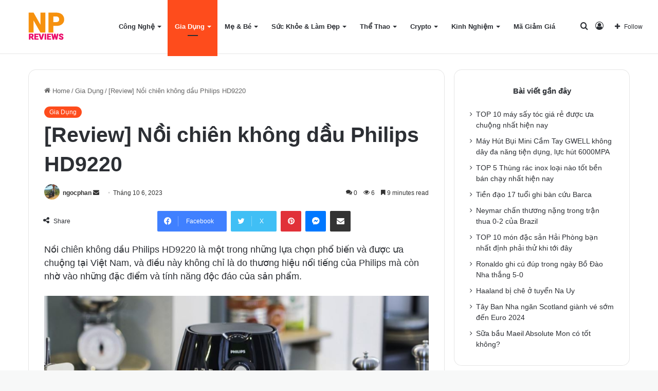

--- FILE ---
content_type: text/html; charset=UTF-8
request_url: https://ngocphanreviews.com/review-noi-chien-khong-dau-philips-hd9220/
body_size: 38739
content:
<!DOCTYPE html><html lang="vi" class="" data-skin="light" prefix="og: https://ogp.me/ns#"><head><script data-no-optimize="1">var litespeed_docref=sessionStorage.getItem("litespeed_docref");litespeed_docref&&(Object.defineProperty(document,"referrer",{get:function(){return litespeed_docref}}),sessionStorage.removeItem("litespeed_docref"));</script> <meta charset="UTF-8" /><link rel="profile" href="https://gmpg.org/xfn/11" /><title>[Review] Nồi chiên không dầu Philips HD9220</title><meta name="description" content="Nồi chiên không dầu Philips HD9220 là một trong những lựa chọn phổ biến và được ưa chuộng tại Việt Nam, và điều này không chỉ là do thương hiệu nổi tiếng của Philips mà còn nhờ vào những đặc điểm và tính năng độc đáo của sản phẩm."/><meta name="robots" content="follow, index, max-snippet:-1, max-video-preview:-1, max-image-preview:large"/><link rel="canonical" href="https://ngocphanreviews.com/review-noi-chien-khong-dau-philips-hd9220/" /><meta property="og:locale" content="vi_VN" /><meta property="og:type" content="article" /><meta property="og:title" content="[Review] Nồi chiên không dầu Philips HD9220" /><meta property="og:description" content="Nồi chiên không dầu Philips HD9220 là một trong những lựa chọn phổ biến và được ưa chuộng tại Việt Nam, và điều này không chỉ là do thương hiệu nổi tiếng của Philips mà còn nhờ vào những đặc điểm và tính năng độc đáo của sản phẩm." /><meta property="og:url" content="https://ngocphanreviews.com/review-noi-chien-khong-dau-philips-hd9220/" /><meta property="og:site_name" content="Ngọc Phan Reviews" /><meta property="article:tag" content="đồ dùng nhà bếp" /><meta property="article:tag" content="nồi chiên không dầu" /><meta property="article:tag" content="nồi chiên philips" /><meta property="article:tag" content="review đồ gia dụng" /><meta property="article:section" content="Gia Dụng" /><meta property="og:image" content="https://ngocphanreviews.com/wp-content/uploads/2023/10/noi-chien-khong-dau-philips-hd9220-4.png" /><meta property="og:image:secure_url" content="https://ngocphanreviews.com/wp-content/uploads/2023/10/noi-chien-khong-dau-philips-hd9220-4.png" /><meta property="og:image:width" content="900" /><meta property="og:image:height" content="600" /><meta property="og:image:alt" content="[Review] Nồi chiên không dầu Philips HD9220" /><meta property="og:image:type" content="image/png" /><meta property="article:published_time" content="2023-10-06T02:33:20+00:00" /><meta name="twitter:card" content="summary_large_image" /><meta name="twitter:title" content="[Review] Nồi chiên không dầu Philips HD9220" /><meta name="twitter:description" content="Nồi chiên không dầu Philips HD9220 là một trong những lựa chọn phổ biến và được ưa chuộng tại Việt Nam, và điều này không chỉ là do thương hiệu nổi tiếng của Philips mà còn nhờ vào những đặc điểm và tính năng độc đáo của sản phẩm." /><meta name="twitter:image" content="https://ngocphanreviews.com/wp-content/uploads/2023/10/noi-chien-khong-dau-philips-hd9220-4.png" /><meta name="twitter:label1" content="Được viết bởi" /><meta name="twitter:data1" content="ngocphan" /><meta name="twitter:label2" content="Thời gian để đọc" /><meta name="twitter:data2" content="11 phút" /> <script type="application/ld+json" class="rank-math-schema-pro">{"@context":"https://schema.org","@graph":[{"@type":["Organization","Person"],"@id":"https://ngocphanreviews.com/#person","name":"Ng\u1ecdc Phan Reviews","url":"https://ngocphanreviews.com"},{"@type":"WebSite","@id":"https://ngocphanreviews.com/#website","url":"https://ngocphanreviews.com","name":"Ng\u1ecdc Phan Reviews","publisher":{"@id":"https://ngocphanreviews.com/#person"},"inLanguage":"vi"},{"@type":"ImageObject","@id":"https://ngocphanreviews.com/wp-content/uploads/2023/10/noi-chien-khong-dau-philips-hd9220-4.png","url":"https://ngocphanreviews.com/wp-content/uploads/2023/10/noi-chien-khong-dau-philips-hd9220-4.png","width":"900","height":"600","caption":"[Review] N\u1ed3i chi\u00ean kh\u00f4ng d\u1ea7u Philips HD9220","inLanguage":"vi"},{"@type":"BreadcrumbList","@id":"https://ngocphanreviews.com/review-noi-chien-khong-dau-philips-hd9220/#breadcrumb","itemListElement":[{"@type":"ListItem","position":"1","item":{"@id":"https://ngocphanreviews.com","name":"Home"}},{"@type":"ListItem","position":"2","item":{"@id":"https://ngocphanreviews.com/gia-dung/","name":"Gia D\u1ee5ng"}},{"@type":"ListItem","position":"3","item":{"@id":"https://ngocphanreviews.com/review-noi-chien-khong-dau-philips-hd9220/","name":"[Review] N\u1ed3i chi\u00ean kh\u00f4ng d\u1ea7u Philips HD9220"}}]},{"@type":"WebPage","@id":"https://ngocphanreviews.com/review-noi-chien-khong-dau-philips-hd9220/#webpage","url":"https://ngocphanreviews.com/review-noi-chien-khong-dau-philips-hd9220/","name":"[Review] N\u1ed3i chi\u00ean kh\u00f4ng d\u1ea7u Philips HD9220","datePublished":"2023-10-06T02:33:20+00:00","dateModified":"2023-10-06T02:33:20+00:00","isPartOf":{"@id":"https://ngocphanreviews.com/#website"},"primaryImageOfPage":{"@id":"https://ngocphanreviews.com/wp-content/uploads/2023/10/noi-chien-khong-dau-philips-hd9220-4.png"},"inLanguage":"vi","breadcrumb":{"@id":"https://ngocphanreviews.com/review-noi-chien-khong-dau-philips-hd9220/#breadcrumb"}},{"@type":"Person","@id":"https://ngocphanreviews.com/author/ngocphan/","name":"ngocphan","url":"https://ngocphanreviews.com/author/ngocphan/","image":{"@type":"ImageObject","@id":"https://ngocphanreviews.com/wp-content/uploads/2023/01/avatar-ngocphanreviews-150x150.png","url":"https://ngocphanreviews.com/wp-content/uploads/2023/01/avatar-ngocphanreviews-150x150.png","caption":"ngocphan","inLanguage":"vi"},"sameAs":["https://ngocphanreviews.com"]},{"@type":"BlogPosting","headline":"[Review] N\u1ed3i chi\u00ean kh\u00f4ng d\u1ea7u Philips HD9220","keywords":"N\u1ed3i chi\u00ean kh\u00f4ng d\u1ea7u Philips HD9220,review","datePublished":"2023-10-06T02:33:20+00:00","dateModified":"2023-10-06T02:33:20+00:00","articleSection":"Gia D\u1ee5ng","author":{"@id":"https://ngocphanreviews.com/author/ngocphan/","name":"ngocphan"},"publisher":{"@id":"https://ngocphanreviews.com/#person"},"description":"N\u1ed3i chi\u00ean kh\u00f4ng d\u1ea7u Philips HD9220 l\u00e0 m\u1ed9t trong nh\u1eefng l\u1ef1a ch\u1ecdn ph\u1ed5 bi\u1ebfn v\u00e0 \u0111\u01b0\u1ee3c \u01b0a chu\u1ed9ng t\u1ea1i Vi\u1ec7t Nam, v\u00e0 \u0111i\u1ec1u n\u00e0y kh\u00f4ng ch\u1ec9 l\u00e0 do th\u01b0\u01a1ng hi\u1ec7u n\u1ed5i ti\u1ebfng c\u1ee7a Philips m\u00e0 c\u00f2n nh\u1edd v\u00e0o nh\u1eefng \u0111\u1eb7c \u0111i\u1ec3m v\u00e0 t\u00ednh n\u0103ng \u0111\u1ed9c \u0111\u00e1o c\u1ee7a s\u1ea3n ph\u1ea9m.","name":"[Review] N\u1ed3i chi\u00ean kh\u00f4ng d\u1ea7u Philips HD9220","@id":"https://ngocphanreviews.com/review-noi-chien-khong-dau-philips-hd9220/#richSnippet","isPartOf":{"@id":"https://ngocphanreviews.com/review-noi-chien-khong-dau-philips-hd9220/#webpage"},"image":{"@id":"https://ngocphanreviews.com/wp-content/uploads/2023/10/noi-chien-khong-dau-philips-hd9220-4.png"},"inLanguage":"vi","mainEntityOfPage":{"@id":"https://ngocphanreviews.com/review-noi-chien-khong-dau-philips-hd9220/#webpage"}}]}</script> <link rel="alternate" type="application/rss+xml" title="Dòng thông tin Ngọc Phan Reviews &raquo;" href="https://ngocphanreviews.com/feed/" /><link rel="alternate" type="application/rss+xml" title="Ngọc Phan Reviews &raquo; Dòng bình luận" href="https://ngocphanreviews.com/comments/feed/" /><link rel="alternate" type="application/rss+xml" title="Ngọc Phan Reviews &raquo; [Review] Nồi chiên không dầu Philips HD9220 Dòng bình luận" href="https://ngocphanreviews.com/review-noi-chien-khong-dau-philips-hd9220/feed/" /><link rel="alternate" title="oNhúng (JSON)" type="application/json+oembed" href="https://ngocphanreviews.com/wp-json/oembed/1.0/embed?url=https%3A%2F%2Fngocphanreviews.com%2Freview-noi-chien-khong-dau-philips-hd9220%2F" /><link rel="alternate" title="oNhúng (XML)" type="text/xml+oembed" href="https://ngocphanreviews.com/wp-json/oembed/1.0/embed?url=https%3A%2F%2Fngocphanreviews.com%2Freview-noi-chien-khong-dau-philips-hd9220%2F&#038;format=xml" /><meta name="viewport" content="width=device-width, initial-scale=1.0" /><style id="litespeed-ccss">:root{--main-nav-background:#fff;--main-nav-secondry-background:rgba(0,0,0,.03);--main-nav-primary-color:#08f;--main-nav-contrast-primary-color:#fff;--main-nav-text-color:#2c2f34;--main-nav-secondry-text-color:rgba(0,0,0,.5);--main-nav-main-border-color:rgba(0,0,0,.1);--main-nav-secondry-border-color:rgba(0,0,0,.08)}ul{box-sizing:border-box}:root{--wp--preset--font-size--normal:16px;--wp--preset--font-size--huge:42px}.screen-reader-text{clip:rect(1px,1px,1px,1px);word-wrap:normal!important;border:0;-webkit-clip-path:inset(50%);clip-path:inset(50%);height:1px;margin:-1px;overflow:hidden;padding:0;position:absolute;width:1px}body{--wp--preset--color--black:#000;--wp--preset--color--cyan-bluish-gray:#abb8c3;--wp--preset--color--white:#fff;--wp--preset--color--pale-pink:#f78da7;--wp--preset--color--vivid-red:#cf2e2e;--wp--preset--color--luminous-vivid-orange:#ff6900;--wp--preset--color--luminous-vivid-amber:#fcb900;--wp--preset--color--light-green-cyan:#7bdcb5;--wp--preset--color--vivid-green-cyan:#00d084;--wp--preset--color--pale-cyan-blue:#8ed1fc;--wp--preset--color--vivid-cyan-blue:#0693e3;--wp--preset--color--vivid-purple:#9b51e0;--wp--preset--gradient--vivid-cyan-blue-to-vivid-purple:linear-gradient(135deg,rgba(6,147,227,1) 0%,#9b51e0 100%);--wp--preset--gradient--light-green-cyan-to-vivid-green-cyan:linear-gradient(135deg,#7adcb4 0%,#00d082 100%);--wp--preset--gradient--luminous-vivid-amber-to-luminous-vivid-orange:linear-gradient(135deg,rgba(252,185,0,1) 0%,rgba(255,105,0,1) 100%);--wp--preset--gradient--luminous-vivid-orange-to-vivid-red:linear-gradient(135deg,rgba(255,105,0,1) 0%,#cf2e2e 100%);--wp--preset--gradient--very-light-gray-to-cyan-bluish-gray:linear-gradient(135deg,#eee 0%,#a9b8c3 100%);--wp--preset--gradient--cool-to-warm-spectrum:linear-gradient(135deg,#4aeadc 0%,#9778d1 20%,#cf2aba 40%,#ee2c82 60%,#fb6962 80%,#fef84c 100%);--wp--preset--gradient--blush-light-purple:linear-gradient(135deg,#ffceec 0%,#9896f0 100%);--wp--preset--gradient--blush-bordeaux:linear-gradient(135deg,#fecda5 0%,#fe2d2d 50%,#6b003e 100%);--wp--preset--gradient--luminous-dusk:linear-gradient(135deg,#ffcb70 0%,#c751c0 50%,#4158d0 100%);--wp--preset--gradient--pale-ocean:linear-gradient(135deg,#fff5cb 0%,#b6e3d4 50%,#33a7b5 100%);--wp--preset--gradient--electric-grass:linear-gradient(135deg,#caf880 0%,#71ce7e 100%);--wp--preset--gradient--midnight:linear-gradient(135deg,#020381 0%,#2874fc 100%);--wp--preset--duotone--dark-grayscale:url('#wp-duotone-dark-grayscale');--wp--preset--duotone--grayscale:url('#wp-duotone-grayscale');--wp--preset--duotone--purple-yellow:url('#wp-duotone-purple-yellow');--wp--preset--duotone--blue-red:url('#wp-duotone-blue-red');--wp--preset--duotone--midnight:url('#wp-duotone-midnight');--wp--preset--duotone--magenta-yellow:url('#wp-duotone-magenta-yellow');--wp--preset--duotone--purple-green:url('#wp-duotone-purple-green');--wp--preset--duotone--blue-orange:url('#wp-duotone-blue-orange');--wp--preset--font-size--small:13px;--wp--preset--font-size--medium:20px;--wp--preset--font-size--large:36px;--wp--preset--font-size--x-large:42px;--wp--preset--spacing--20:.44rem;--wp--preset--spacing--30:.67rem;--wp--preset--spacing--40:1rem;--wp--preset--spacing--50:1.5rem;--wp--preset--spacing--60:2.25rem;--wp--preset--spacing--70:3.38rem;--wp--preset--spacing--80:5.06rem;--wp--preset--shadow--natural:6px 6px 9px rgba(0,0,0,.2);--wp--preset--shadow--deep:12px 12px 50px rgba(0,0,0,.4);--wp--preset--shadow--sharp:6px 6px 0px rgba(0,0,0,.2);--wp--preset--shadow--outlined:6px 6px 0px -3px rgba(255,255,255,1),6px 6px rgba(0,0,0,1);--wp--preset--shadow--crisp:6px 6px 0px rgba(0,0,0,1)}:root{--brand-color:#0669ff;--dark-brand-color:#0051cc;--bright-color:#fff;--base-color:#2c2f34}html{-ms-touch-action:manipulation;touch-action:manipulation;-webkit-text-size-adjust:100%;-ms-text-size-adjust:100%}article,aside,header,nav{display:block}a{background-color:transparent}strong{font-weight:inherit}strong{font-weight:600}img{border-style:none}svg:not(:root){overflow:hidden}button,input,textarea{font:inherit}button,input{overflow:visible}button,input,textarea{margin:0}button{text-transform:none}button,html [type=button],[type=submit]{-webkit-appearance:button}button::-moz-focus-inner,input::-moz-focus-inner{border:0;padding:0}button:-moz-focusring,input:-moz-focusring{outline:1px dotted ButtonText}textarea{overflow:auto}[type=checkbox]{box-sizing:border-box;padding:0}[type=search]{-webkit-appearance:textfield}[type=search]::-webkit-search-cancel-button,[type=search]::-webkit-search-decoration{-webkit-appearance:none}*{padding:0;margin:0;list-style:none;border:0;outline:none;box-sizing:border-box}*:before,*:after{box-sizing:border-box}body{background:#f7f7f7;color:var(--base-color);font-family:-apple-system,BlinkMacSystemFont,"Segoe UI",Roboto,Oxygen,Oxygen-Sans,Ubuntu,Cantarell,"Helvetica Neue","Open Sans",Arial,sans-serif;font-size:13px;line-height:21px}h1,h2,.the-subtitle{line-height:1.4;font-weight:600}h1{font-size:41px;font-weight:700}h2{font-size:27px}.the-subtitle{font-size:17px}a{color:var(--base-color);text-decoration:none}img{max-width:100%;height:auto}p{line-height:21px}.screen-reader-text{clip:rect(1px,1px,1px,1px);position:absolute!important;height:1px;width:1px;overflow:hidden}.tie-icon:before,[class^=tie-icon-],[class*=" tie-icon-"]{font-family:'tiefonticon'!important;speak:never;font-style:normal;font-weight:400;font-variant:normal;text-transform:none;line-height:1;-webkit-font-smoothing:antialiased;-moz-osx-font-smoothing:grayscale;display:inline-block}.tie-popup,#autocomplete-suggestions{display:none}.container{margin-right:auto;margin-left:auto;padding-left:15px;padding-right:15px}.container:after{content:"";display:table;clear:both}@media (min-width:768px){.container{width:100%}}@media (min-width:1200px){.container{max-width:1200px}}.tie-row{margin-left:-15px;margin-right:-15px}.tie-row:after{content:"";display:table;clear:both}.tie-col-md-4,.tie-col-md-8,.tie-col-xs-12{position:relative;min-height:1px;padding-left:15px;padding-right:15px}.tie-col-xs-12{float:left}.tie-col-xs-12{width:100%}@media (min-width:992px){.tie-col-md-4,.tie-col-md-8{float:left}.tie-col-md-4{width:33.33333%}.tie-col-md-8{width:66.66667%}}.tie-alignleft{float:left}.tie-alignright{float:right}.fullwidth{width:100%!important}.clearfix:before,.clearfix:after{content:"20";display:block;height:0;overflow:hidden}.clearfix:after{clear:both}.tie-container,#tie-wrapper{height:100%;min-height:650px}.tie-container{position:relative;overflow:hidden}#tie-wrapper{background:#fff;position:relative;z-index:108;height:100%;margin:0 auto}.container-wrapper{background:#fff;border:1px solid rgba(0,0,0,.1);border-radius:2px;padding:30px}#content{margin-top:30px}@media (max-width:991px){#content{margin-top:15px}}.site-content{-ms-word-wrap:break-word;word-wrap:break-word}.theme-header{background:#fff;position:relative;z-index:999}.theme-header:after{content:"";display:table;clear:both}#logo{margin-top:40px;margin-bottom:40px;display:block;float:left}#logo img{vertical-align:middle}#logo a{display:inline-block}@media (max-width:991px){#theme-header.has-normal-width-logo #logo{margin:14px 0!important;text-align:left;line-height:1}#theme-header.has-normal-width-logo #logo img{width:auto;height:auto;max-width:190px}}@media (max-width:479px){#theme-header.has-normal-width-logo #logo img{max-width:160px;max-height:60px!important}}@media (max-width:991px){#theme-header.mobile-header-default.header-layout-1 .header-layout-1-logo{-webkit-flex-grow:10;-ms-flex-positive:10;flex-grow:10}}.components{float:right}.components>li{position:relative;float:right;list-style:none}.components>li>a{display:block;position:relative;width:30px;text-align:center;line-height:inherit;font-size:16px}.components a.follow-btn{width:auto;padding-left:15px;padding-right:15px;overflow:hidden}.components .follow-btn .tie-icon-plus{font-size:13px}.components .follow-btn .follow-text{font-size:12px;margin-left:8px;display:block;float:right}.header-layout-1 #menu-components-wrap{display:-webkit-flex;display:-ms-flexbox;display:flex;-webkit-justify-content:flex-end;-ms-flex-pack:end;justify-content:flex-end}.header-layout-1 .main-menu-wrapper{display:table;width:100%}.header-layout-1 #logo{line-height:1;float:left;margin-top:20px;margin-bottom:20px}.header-layout-1 .header-layout-1-logo{display:table-cell;vertical-align:middle;float:none}.header-layout-4 #menu-components-wrap{-webkit-justify-content:flex-start;-ms-flex-pack:start;justify-content:flex-start;padding-left:25px}.header-layout-4 #menu-components-wrap .main-menu-wrap{-webkit-flex-grow:1;-ms-flex-positive:1;flex-grow:1}@media (max-width:991px){.header-layout-1 .main-menu-wrapper{border-width:0;display:-webkit-flex;display:-ms-flexbox;display:flex;-webkit-flex-flow:row nowrap;-ms-flex-flow:row nowrap;flex-flow:row nowrap;-webkit-align-items:center;-ms-flex-align:center;align-items:center;-webkit-justify-content:space-between;-ms-flex-pack:justify;justify-content:space-between}}.mobile-header-components{display:none;z-index:10;height:30px;line-height:30px;-webkit-flex-wrap:nowrap;-ms-flex-wrap:nowrap;flex-wrap:nowrap;-webkit-flex:1 1 0%;-ms-flex:1 1 0%;flex:1 1 0%}.mobile-header-components .components{float:none;display:-webkit-flex!important;display:-ms-flexbox!important;display:flex!important;-webkit-justify-content:stretch;-ms-flex-pack:stretch;justify-content:stretch}.mobile-header-components .components li.custom-menu-link{display:inline-block;float:none}.mobile-header-components .components li.custom-menu-link>a{width:20px;padding-bottom:15px}.mobile-header-components [class^=tie-icon-]{font-size:18px;width:20px;height:20px;vertical-align:middle}.mobile-header-components .tie-mobile-menu-icon{font-size:20px}.mobile-header-components .nav-icon{display:inline-block;width:20px;height:2px;background-color:var(--base-color);position:relative;top:-4px}.mobile-header-components .nav-icon:before,.mobile-header-components .nav-icon:after{position:absolute;right:0;background-color:var(--base-color);content:'';display:block;width:100%;height:100%;-webkit-transform:translateZ(0);transform:translateZ(0);-webkit-backface-visibility:hidden;backface-visibility:hidden}.mobile-header-components .nav-icon:before{-webkit-transform:translateY(-7px);-ms-transform:translateY(-7px);transform:translateY(-7px)}.mobile-header-components .nav-icon:after{-webkit-transform:translateY(7px);-ms-transform:translateY(7px);transform:translateY(7px)}#mobile-header-components-area_2 .components{-webkit-flex-direction:row-reverse;-ms-flex-direction:row-reverse;flex-direction:row-reverse}#mobile-header-components-area_2 .components li.custom-menu-link>a{margin-left:15px}@media (max-width:991px){#tie-body #mobile-container,.mobile-header-components{display:block}}@media (max-width:991px){.theme-header .components{display:none}}.main-nav-wrapper{position:relative;z-index:4}.main-nav{background-color:var(--main-nav-background);color:var(--main-nav-primary-color);position:relative;border:1px solid var(--main-nav-main-border-color);border-width:1px 0}.main-menu-wrapper{border:0 solid var(--main-nav-main-border-color);position:relative}@media (min-width:992px){.header-menu{float:left}.header-menu .menu li{display:block;float:left}.header-menu .menu a{display:block;position:relative}#main-nav{z-index:9;line-height:60px}.main-menu .menu>li>a{padding:0 14px;font-size:13px;font-weight:600}.main-menu .menu>li>.menu-sub-content{border-top:2px solid var(--main-nav-primary-color)}.main-menu .menu-sub-content{background:var(--main-nav-background);display:none;padding:15px;width:230px;position:absolute;box-shadow:0 2px 2px rgba(0,0,0,.15)}.main-nav .menu a,.main-nav .components li a{color:var(--main-nav-text-color)}.main-nav-light{--main-nav-background:#fff;--main-nav-secondry-background:rgba(0,0,0,.03);--main-nav-primary-color:var(--brand-color);--main-nav-contrast-primary-color:var(--bright-color);--main-nav-text-color:var(--base-color);--main-nav-secondry-text-color:rgba(0,0,0,.5);--main-nav-main-border-color:rgba(0,0,0,.1);--main-nav-secondry-border-color:rgba(0,0,0,.08)}}@media (min-width:992px){.mega-menu>a:before{content:'';position:absolute;right:12px;margin-top:2px;top:50%;bottom:auto;-webkit-transform:translateY(-50%);-ms-transform:translateY(-50%);transform:translateY(-50%);width:0;height:0;border:4px solid transparent;border-top:4px solid #fff}.menu .mega-menu:not(.is-icon-only)>a{padding-right:25px}.main-nav-light .mega-menu>a:before{border-top-color:var(--base-color)}}#theme-header.header-layout-1>div:only-child nav{border-width:0!important}@media only screen and (min-width:992px) and (max-width:1100px){.main-nav .menu>li:not(.is-icon-only)>a{padding-left:7px;padding-right:7px}.main-nav .menu>li:not(.is-icon-only)>a:before{display:none}}@media (max-width:991px){#sticky-logo{display:none}}@media (min-width:992px){#sticky-logo{overflow:hidden;float:left;vertical-align:middle}#sticky-logo a{line-height:1;display:inline-block}#sticky-logo img{position:relative;vertical-align:middle;padding:8px 10px;top:-1px;max-height:50px}.header-layout-1 #sticky-logo img{padding:0}.header-layout-1:not(.has-custom-sticky-logo) #sticky-logo{display:none}.theme-header #sticky-logo img{opacity:0;visibility:hidden;width:0!important;-webkit-transform:translateY(75%);-ms-transform:translateY(75%);transform:translateY(75%)}.header-layout-1 .flex-placeholder{-webkit-flex-grow:1;-ms-flex-positive:1;flex-grow:1}}@media (max-width:991px){#tie-wrapper header#theme-header{box-shadow:none;background:0 0!important}.header-layout-1 .main-nav{border-width:0;box-shadow:0 3px 7px 0 rgba(0,0,0,.1)}.header-layout-1 .main-nav{background-color:#fff}.header-layout-1 #menu-components-wrap{display:none}.main-menu-wrapper .tie-alignleft{width:100%}}.comp-sub-menu{display:none;position:absolute;z-index:1;right:0;width:250px;overflow:hidden;padding:20px;background:#fff;box-shadow:0 3px 4px rgba(0,0,0,.2);box-sizing:content-box}.comp-sub-menu li{position:relative;border:solid rgba(0,0,0,.08);border-width:1px 0 0;width:100%}.comp-sub-menu li:last-child{margin-bottom:0;border-bottom-width:0}.comp-sub-menu.dropdown-social-icons{width:160px;padding:0;margin:0;line-height:35px}.comp-sub-menu.dropdown-social-icons li{margin:0}.comp-sub-menu.dropdown-social-icons a{display:block;font-size:13px}.comp-sub-menu.dropdown-social-icons a span{color:var(--base-color)}.comp-sub-menu.dropdown-social-icons a .tie-social-icon{width:35px;text-align:center;display:inline-block}.comp-sub-menu.dropdown-social-icons li:last-child{border-bottom:0}@media (max-width:767px){.magazine1:not(.has-builder):not(.error404) .main-content,.magazine1:not(.has-builder):not(.error404) .sidebar{padding-left:0;padding-right:0}}textarea,input{border:1px solid rgba(0,0,0,.1);color:var(--base-color);font-size:13px;outline:none;padding:5px;line-height:23px;border-radius:2px;max-width:100%;background-color:transparent}textarea,input:not([type=checkbox]):not([type=radio]){-webkit-appearance:none;-moz-appearance:none;appearance:none;outline:none}textarea{width:100%}@media (max-width:767px){input:not([type=submit]),textarea{font-size:16px!important}}.button,[type=submit]{width:auto;position:relative;background-color:var(--brand-color);color:var(--bright-color);padding:7px 15px;margin:0;font-weight:400;font-size:13px;display:inline-block;text-align:center;line-height:21px;border:none;text-decoration:none;vertical-align:middle;border-radius:2px;-webkit-appearance:none;-moz-appearance:none;appearance:none}@media (min-width:992px){.sidebar-right .main-content{float:left}.sidebar-right .sidebar{float:right}.sidebar-right.magazine1 .main-content{padding-right:3px}}.post-meta{margin:10px 0 8px;font-size:12px;overflow:hidden}.post-meta,.post-meta a:not(:hover){color:#666}.post-meta .meta-item{margin-right:8px;display:inline-block}.post-meta .meta-item.tie-icon:before{padding-right:3px}.post-meta .meta-item.date:before{content:"\f017"}.post-meta .meta-item.meta-comment:before{content:"\f086"}.post-meta .tie-alignright .meta-item:last-child{margin:0!important}@media (max-width:767px){.entry-header .post-meta>span,.entry-header .post-meta>div,.main-content .post-meta>span,.main-content .post-meta>div{float:left}}.post-cat-wrap{position:relative;z-index:3;margin-bottom:5px;font-weight:400;font-family:inherit!important;line-height:0;display:block}.post-cat{display:inline-block;background:var(--brand-color);color:var(--bright-color);padding:0 10px;font-size:12px;line-height:1.85em;margin-right:4px;position:relative;white-space:nowrap;word-wrap:normal;letter-spacing:0;border-radius:4px}.post-cat:first-child:last-child{margin:0}#breadcrumb{margin:50px 0 0}#breadcrumb,#breadcrumb a:not(:hover){color:#666}#breadcrumb .delimiter{margin:0 3px;font-style:normal}.entry-header-outer #breadcrumb{margin:0 0 20px;padding:0}@media (max-width:767px){.single-post #breadcrumb .current,.single-post #breadcrumb em:last-of-type{display:none}}.social-icons-item{float:right;margin-left:6px;position:relative}.social-icons-item .social-link span{color:var(--base-color);line-height:unset}.social-icons-widget .social-icons-item .social-link{width:24px;height:24px;line-height:24px;padding:0;display:block;text-align:center;border-radius:2px}.social-icons-item .facebook-social-icon{background-color:#4080ff!important}.social-icons-item .facebook-social-icon span{color:#4080ff}.social-icons-item .twitter-social-icon{background-color:#40bff5!important}.social-icons-item .twitter-social-icon span{color:#40bff5}.social-icons-item .pinterest-social-icon{background-color:#e13138!important}.social-icons-item .pinterest-social-icon span{color:#e13138}.social-icons-item .linkedin-social-icon{background-color:#238cc8!important}.social-icons-item .linkedin-social-icon span{color:#238cc8}.social-icons-item .instagram-social-icon{background-color:#c13584!important}.social-icons-item .instagram-social-icon span{color:#c13584}.social-icons-item .youtube-social-icon{background-color:#ef4e41!important}.social-icons-item .youtube-social-icon span{color:#ef4e41}.social-icons-item .tumblr-social-icon{background-color:#35465c!important}.social-icons-item .tumblr-social-icon span{color:#35465c}ul:not(.solid-social-icons) .social-icons-item a:not(:hover){background-color:transparent!important}.solid-social-icons .social-link{background-color:var(--base-color)}.dark-skin .solid-social-icons .social-link{background-color:#27292d;border-color:#27292d}.solid-social-icons .social-link span{color:#fff!important}.entry-header{padding:30px 30px 0;margin-bottom:20px}@media (max-width:991px){.entry-header{padding:20px 20px 0}}.entry{line-height:26px;font-size:15px}.entry p{margin-bottom:25px;line-height:26px}@media (max-width:767px){.container-wrapper,.entry-content{padding:20px 15px}}.block-head-9 .the-global-title{margin-bottom:25px}.block-head-9 .widget-title .the-subtitle{text-align:center;-webkit-justify-content:center;-ms-flex-pack:center;justify-content:center;display:-webkit-flex;display:-ms-flexbox;display:flex;-webkit-flex-direction:row-reverse;-ms-flex-direction:row-reverse;flex-direction:row-reverse}.block-head-9 .widget-title .the-subtitle .widget-title-icon{position:relative;padding-right:5px;color:inherit}.side-aside{position:fixed;top:0;z-index:111;visibility:hidden;width:350px;max-width:100%;height:100%;background:#131416;background-repeat:no-repeat;background-position:center top;background-size:cover;overflow-y:auto}@media (min-width:992px){.side-aside{right:0;-webkit-transform:translate(350px,0);-ms-transform:translate(350px,0);transform:translate(350px,0)}.side-aside:not(.slide-sidebar-desktop){display:none}}.dark-skin{--lazyload-loading-color:#161717}.dark-skin{background-color:#1f2024;color:#fff}.dark-skin input:not([type=submit]){color:#ccc}.dark-skin a:not(:hover){color:#fff}.dark-skin input:not([type=submit]){border-color:rgba(255,255,255,.1)}.sidebar .container-wrapper{margin-bottom:30px}@media (max-width:991px){.sidebar .container-wrapper{margin-bottom:15px}}body:not(.has-builder) .sidebar .container-wrapper:last-child{margin-bottom:0}@media (max-width:991px){.has-sidebar .sidebar{margin-top:15px}}.widget-title{position:relative}.widget-title .the-subtitle{font-size:15px;min-height:15px}.widget-title-icon{position:absolute;right:0;top:1px;color:#b9bec3;font-size:15px}.widget-title-icon:before{content:"\f08d"}.widget li{padding:6px 0}.widget li:first-child{padding-top:0}.widget li:last-child{padding-bottom:0;border-bottom:0}.widget li:after{clear:both;display:table;content:""}form.search-form{overflow:auto;position:relative;width:100%;margin-top:10px}.search-field{float:left;width:73%;padding:8px 15px}.search-submit[type=submit]{float:right;padding:10px 5px;margin-left:2%;width:25%}.login-widget .widget-title-icon:before{content:"\f023"}.login-widget form input[type=text],.login-widget form input[type=password]{width:100%;float:none;margin-bottom:15px}.login-widget .pass-container{position:relative}.login-widget .pass-container input[type=password]{padding-right:70px}.login-widget .forget-text{position:absolute;right:10px;line-height:37px;top:0;font-size:12px}.login-widget .forget-text:not(:hover){color:#666}.login-widget .rememberme{display:block;margin-bottom:15px}.widget_recent_entries li{padding:5px 0 5px 12px;font-size:105%}.widget_recent_entries li a:before{content:"\f106";font-family:'tiefonticon';color:#2c2f34;font-size:13px;display:inline-block;line-height:18px;width:12px;margin-left:-12px;text-align:left}.social-icons-widget ul{margin:0 -3px}.social-icons-widget .social-icons-item{float:left;margin:3px;border-bottom:0;padding:0}.social-icons-widget .social-icons-item .social-link{width:40px;height:40px;line-height:40px;font-size:18px}@media (max-width:479px){.social-icons-widget .social-icons-item{float:none;display:inline-block}}@media (min-width:992px){.mega-menu .mega-menu-block{left:0;width:100%;padding:30px}.main-menu .mega-cat-wrapper{overflow:hidden;height:auto;clear:both}.main-menu .mega-ajax-content{min-height:200px;position:relative}.main-menu .mega-cat .mega-menu-content{clear:both}.main-menu .mega-cat .mega-menu-block{padding:0}.main-menu .mega-cat-content{padding:30px}.main-menu .horizontal-posts{width:100%}}#mobile-container{display:none;padding:10px 30px 30px}#mobile-menu{margin-bottom:20px;position:relative;padding-top:15px}#mobile-social-icons{margin-bottom:15px}#mobile-social-icons ul{text-align:center;overflow:hidden}#mobile-social-icons ul .social-icons-item{float:none;display:inline-block}#mobile-social-icons .social-icons-item{margin:0}#mobile-social-icons .social-icons-item .social-link{background:0 0;border:none}#mobile-search .search-form{overflow:hidden}#mobile-search .search-form:after{position:absolute;content:"\f002";font-family:'tiefonticon';top:4px;right:10px;line-height:30px;width:30px;font-size:16px;border-radius:50%;text-align:center;color:#fff}#mobile-search .search-field{background-color:rgba(0,0,0,.05);border-color:rgba(255,255,255,.1);color:#fff;width:100%;border-radius:50px;padding:7px 45px 7px 20px}#mobile-search .search-submit{background:0 0;font-size:0;width:35px;height:38px;position:absolute;top:0;right:5px;z-index:1}#mobile-search input::-webkit-input-placeholder{color:rgba(255,255,255,.6)}#mobile-search input::-moz-placeholder{color:rgba(255,255,255,.6)}#mobile-search input:-moz-placeholder{color:rgba(255,255,255,.6)}#mobile-search input:-ms-input-placeholder{color:rgba(255,255,255,.6)}#tie-wrapper:after{position:absolute;z-index:1000;top:-10%;left:-50%;width:0;height:0;background:rgba(0,0,0,.2);content:'';opacity:0}@media (max-width:991px){.side-aside.appear-from-right{right:0;-webkit-transform:translate(100%,0);-ms-transform:translate(100%,0);transform:translate(100%,0)}.side-aside.is-fullwidth{width:100%}}.is-desktop .side-aside .has-custom-scroll{padding:50px 0 0}.side-aside:after{position:absolute;top:0;left:0;width:100%;height:100%;background:rgba(0,0,0,.2);content:'';opacity:1}a.remove{position:absolute;top:0;right:0;display:block;speak:never;-webkit-font-smoothing:antialiased;-moz-osx-font-smoothing:grayscale;width:20px;height:20px;display:block;line-height:20px;text-align:center;font-size:15px}a.remove:before{content:"\e117";font-family:'tiefonticon';color:#e74c3c}a.remove.big-btn{width:25px;height:25px;line-height:25px;font-size:22px}a.remove.light-btn:not(:hover):before{color:#fff}.side-aside a.remove{z-index:1;top:15px;left:50%;right:auto;-webkit-transform:translateX(-50%);-ms-transform:translateX(-50%);transform:translateX(-50%)}.tie-popup a.remove{-webkit-transform:scale(.2);-ms-transform:scale(.2);transform:scale(.2);opacity:0;top:15px;right:15px;z-index:1}.theiaStickySidebar:after{content:"";display:table;clear:both}.side-aside,.has-custom-scroll{overflow-x:hidden;scrollbar-width:thin}.side-aside::-webkit-scrollbar,.has-custom-scroll::-webkit-scrollbar{width:5px}.side-aside::-webkit-scrollbar-track,.has-custom-scroll::-webkit-scrollbar-track{background:0 0}.side-aside::-webkit-scrollbar-thumb,.has-custom-scroll::-webkit-scrollbar-thumb{border-radius:20px;background:rgba(0,0,0,.2)}.dark-skin .has-custom-scroll::-webkit-scrollbar-thumb{background:#000}.tie-popup{position:fixed;z-index:99999;left:0;top:0;height:100%;width:100%;background-color:rgba(0,0,0,.9);display:none;-webkit-perspective:600px;perspective:600px}.tie-popup-container{position:relative;z-index:100;width:90%;max-width:420px;margin:10em auto 0;border-radius:2px;box-shadow:0 0 20px rgba(0,0,0,.2);will-change:transform,opacity;-webkit-transform:scale(.5);-ms-transform:scale(.5);transform:scale(.5);opacity:0}.tie-popup-container .login-submit{padding-top:15px;padding-bottom:15px}.tie-popup-container .container-wrapper{padding:60px;background-color:#fff!important;border-radius:5px}@media (max-width:479px){.tie-popup-container .container-wrapper{padding:30px}}.pop-up-live-search{will-change:transform,opacity;-webkit-transform:scale(.7);-ms-transform:scale(.7);transform:scale(.7);opacity:0}.tie-popup-search-wrap::-webkit-input-placeholder{color:#fff}.tie-popup-search-wrap::-moz-placeholder{color:#fff}.tie-popup-search-wrap:-moz-placeholder{color:#fff}.tie-popup-search-wrap:-ms-input-placeholder{color:#fff}.tie-popup-search-wrap form{position:relative;height:80px;margin-bottom:20px}.popup-search-wrap-inner{position:relative;padding:80px 15px 0;margin:0 auto;max-width:800px}input.tie-popup-search-input{width:100%;height:80px;line-height:80px;background:rgba(0,0,0,.7)!important;font-weight:500;font-size:22px;border:0;padding-right:80px;padding-left:30px;color:#fff}button.tie-popup-search-submit{font-size:28px;color:#666;position:absolute;right:10px;top:20px;background:0 0!important}#tie-popup-search-mobile .popup-search-wrap-inner{padding-top:50px}#tie-popup-search-mobile input.tie-popup-search-input{height:50px;line-height:1;padding-left:20px;padding-right:50px}#tie-popup-search-mobile button.tie-popup-search-submit{font-size:16px;top:9px;right:0}#autocomplete-suggestions{overflow:auto;padding:20px;color:#eee;position:absolute;display:none;width:370px;z-index:9999}.tie-icon-messenger:before{content:"\f39f"}.tie-icon-facebook:before{content:"\f09a"}.tie-icon-search:before{content:"\f002"}.tie-icon-author:before{content:"\f007"}.tie-icon-plus:before{content:"\f067"}.tie-icon-search:before{content:"\f002"}.tie-icon-home:before{content:"\f015"}.tie-icon-tags:before{content:"\f02c"}.tie-icon-bookmark:before{content:"\f02e"}.tie-icon-phone:before{content:"\f095"}.tie-icon-twitter:before{content:"\f099"}.tie-icon-pinterest:before{content:"\f0d2"}.tie-icon-envelope:before{content:"\f0e0"}.tie-icon-linkedin:before{content:"\f0e1"}.tie-icon-youtube:before{content:"\f16a"}.tie-icon-instagram:before{content:"\f16d"}.tie-icon-tumblr:before{content:"\f173"}.tie-icon-reddit:before{content:"\f1a1"}.tie-icon-paper-plane:before{content:"\f1d8"}.tie-icon-share:before{content:"\f1e0"}.tie-icon-whatsapp:before{content:"\f232"}.tie-icon-facebook:before{content:"\f09a"}.tie-icon-fire:before{content:"\e900"}.post-content.container-wrapper{padding:0}.entry-header{font-size:45px;line-height:1.2}@media (max-width:767px){.entry-header{font-size:28px}}.entry-header .entry-title{margin-bottom:15px}@media (max-width:767px){.entry-header .entry-title{font-size:28px}}.entry-header .post-cat{margin-bottom:6px}.entry-header .post-meta{overflow:inherit;font-size:12px;margin-top:5px;margin-bottom:0;line-height:24px}.entry-header .post-meta .meta-item{margin-right:12px}.entry-header .post-meta,.entry-header .post-meta a:not(:hover){color:#333}.entry-header .post-meta .meta-author{margin:0}.entry-header .post-meta .meta-author a{font-weight:600}.entry-header .post-meta .date:before{content:"22";color:#ccc;margin:0 3px 0 5px;display:inline-block}.entry-header .post-meta .tie-alignright{display:inline}@media (max-width:767px){.entry-header .post-meta{margin-bottom:-8px}.entry-header .post-meta .tie-alignright{float:none}.entry-header .post-meta .meta-item,.entry-header .post-meta .tie-alignright .meta-item:last-child{margin-bottom:8px!important}.entry-header .post-meta>span,.entry-header .post-meta>div{float:initial!important}.entry-header .post-meta .meta-author a{font-weight:400}.entry-header .meta-author-avatar img{width:20px;height:20px}}.meta-author-avatar img{width:30px;height:30px;margin-right:3px;margin-top:-5px;vertical-align:middle;border-radius:50%}.post-layout-2 .entry-header-outer{padding:30px 30px 20px}@media (max-width:767px){.post-layout-2 .entry-header-outer{padding:20px}}.post-layout-2 .entry-header{padding:0;margin:0}.entry-content{padding:0 30px 30px}@media (max-width:767px){.entry-content{padding-right:15px;padding-left:15px}}.entry a{color:var(--brand-color)}.entry h2{margin:0 0 .5em}@media (max-width:767px){.single .entry-content{padding-top:15px}}.post-bottom-meta-title{float:left;padding:0 6px;margin:5px 5px 0 0;background:#2c2f34;border:1px solid rgba(0,0,0,.1);border-radius:2px}.post-bottom-meta-title{color:#fff}.post-tags-modern .post-bottom-meta-title{display:none}.share-buttons{padding:18px 28px;line-height:0}@media (max-width:767px){.share-buttons{padding:15px}}@media (min-width:768px){.share-buttons-top{padding-bottom:0}}.entry-header-outer+.share-buttons-top{padding-top:0}@media (min-width:768px){.share-buttons-top~.entry-content{padding-top:20px}}.share-buttons-mobile{position:fixed;bottom:0;z-index:999999;width:100%;background:0 0;border:0 none;padding:0}.share-buttons-mobile .share-links a{margin:0;border-radius:0;width:1%;display:table-cell;opacity:1!important}.share-buttons-mobile .share-links a .share-btn-icon{margin:0 auto;float:none}@media (min-width:768px){.share-buttons-mobile{display:none}}.mobile-share-buttons-spacer{height:40px}@media (min-width:768px){.mobile-share-buttons-spacer{display:none}}.share-links a{color:#fff}.share-links{overflow:hidden;position:relative}.share-links .share-btn-icon{font-size:15px}.share-links a{display:inline-block;margin:2px;height:40px;overflow:hidden;position:relative;border-radius:2px;width:40px}.share-links a,.share-links a:before{background-color:#444}.share-links a.large-share-button{width:auto}.share-links a .share-btn-icon{width:40px;height:40px;float:left;display:block;text-align:center;line-height:40px}.share-links a .social-text{border:0 solid rgba(255,255,255,.3);border-left-width:1px;padding-left:15px;height:20px;float:left;margin-top:10px;padding-right:25px;font-size:12px;line-height:20px;font-family:"open sans",sans-serif}.share-centered{text-align:center}.share-title{padding-right:15px;display:inline-block;float:left;line-height:40px;font-size:12px;margin:2px 0}.share-title .tie-icon-share{margin-right:5px;font-size:14px}.share-links a.facebook-share-btn,.share-links a.facebook-share-btn:before{background:#4080ff}.share-links a.twitter-share-btn,.share-links a.twitter-share-btn:before{background:#40bff5}.share-links a.pinterest-share-btn,.share-links a.pinterest-share-btn:before{background:#e13138}.share-links a.reddit-share-btn,.share-links a.reddit-share-btn:before{background:#ff4500}.share-links a.whatsapp-share-btn,.share-links a.whatsapp-share-btn:before{background:#43d854}.share-links a.telegram-share-btn,.share-links a.telegram-share-btn:before{background:#08c}.share-links a.messenger-share-btn,.share-links a.messenger-share-btn:before{background:#0078ff}.share-links a.viber-share-btn,.share-links a.viber-share-btn:before{background:#773ead}.share-links a.email-share-btn,.share-links a.email-share-btn:before{background:#333}@media (max-width:767px){.social-text{display:none}}@media (max-width:479px){.share-title{display:none}}@media (min-width:768px){a.whatsapp-share-btn,a.telegram-share-btn,a.viber-share-btn{display:none!important}}@media (min-width:768px){a.messenger-mob-share-btn{display:none!important}}@media (max-width:767px){a.messenger-desktop-share-btn{display:none!important}}#cancel-comment-reply-link{float:right;line-height:18px}#respond p{margin-bottom:10px}#respond p:last-of-type{margin-bottom:0}#respond label{line-height:30px;font-weight:700}#respond label:after{content:"";display:table;clear:both}#respond textarea{vertical-align:top;resize:none}#reading-position-indicator{display:block;height:5px;position:fixed;bottom:0;left:0;background:var(--brand-color);box-shadow:0 0 10px rgba(0,136,255,.7);width:0;z-index:9999;max-width:100%}#post-extra-info{display:none}#ftwp-container.ftwp-wrap button,#ftwp-container.ftwp-wrap span{margin:0;padding:0;line-height:inherit;font:inherit;color:inherit;background:0 0;box-shadow:none;text-shadow:none;text-decoration:none;text-align:inherit;border:none;outline:0;box-sizing:border-box;border-radius:0;clear:none}#ftwp-container.ftwp-wrap button{min-height:initial}#ftwp-container.ftwp-wrap .ftwp-icon-number{display:inline-block;font-family:ftwp-icon;font-style:normal;font-weight:400;-webkit-font-smoothing:antialiased;-moz-osx-font-smoothing:grayscale}#ftwp-container.ftwp-wrap .ftwp-icon-number:before{content:'\F0CB'}#ftwp-container.ftwp-wrap #ftwp-trigger{display:inline-block;width:50px;height:50px;background:rgba(238,238,238,.95);color:#333;font-size:30px;position:relative}#ftwp-container.ftwp-wrap #ftwp-trigger .ftwp-trigger-icon{position:absolute;top:50%;left:50%;-webkit-transform:translate(-50%,-50%);-ms-transform:translate(-50%,-50%);transform:translate(-50%,-50%)}#ftwp-container #ftwp-trigger.ftwp-border-medium{border-color:rgba(51,51,51,.95);border-style:solid;border-width:2px}#ftwp-container #ftwp-trigger.ftwp-border-medium{font-size:29px}#ftwp-container.ftwp-wrap .ftwp-shape-round{border-radius:7px}.ftwp-in-post#ftwp-container-outer #ftwp-trigger{visibility:hidden;position:absolute;top:-9999px;z-index:-10}#ftwp-container.ftwp-wrap #ftwp-trigger{width:50px;height:50px;font-size:30px}#ftwp-container #ftwp-trigger.ftwp-border-medium{font-size:29px}#ftwp-container.ftwp-wrap #ftwp-trigger{color:#333;background:rgba(243,243,243,.95)}#ftwp-container.ftwp-wrap #ftwp-trigger{border-color:rgba(51,51,51,.95)}#the-post .entry-content,#the-post .entry-content p{font-size:18px}#tie-body{background-color:#f7f8f8}:root:root{--brand-color:#fe4c1c;--dark-brand-color:#cc1a00;--bright-color:#fff;--base-color:#2c2f34}#reading-position-indicator{box-shadow:0 0 10px rgba(254,76,28,.7)}:root:root{--brand-color:#fe4c1c;--dark-brand-color:#cc1a00;--bright-color:#fff;--base-color:#2c2f34}#reading-position-indicator{box-shadow:0 0 10px rgba(254,76,28,.7)}#theme-header:not(.main-nav-boxed) #main-nav{border-bottom-width:1px!important;border-right:0 none;border-left:0 none}@media (min-width:992px){.sidebar{width:31%}.main-content{width:69%}}.meta-views.meta-item .tie-icon-fire:before{content:"\f06e"!important}body .button,body [type=submit],body textarea,body input:not([type=checkbox]):not([type=radio]),body .social-icons-widget .social-icons-item .social-link,body .post-bottom-meta-title,body .post-cat{border-radius:35px}body .post-bottom-meta-title{padding-right:15px;padding-left:15px}body textarea,body input{border-radius:5px}body .container-wrapper,body .tie-popup-container .container-wrapper,body .widget{border-radius:15px}body .main-menu .menu-sub-content,body .comp-sub-menu{border-bottom-left-radius:10px;border-bottom-right-radius:10px}</style><link rel="preload" data-asynced="1" data-optimized="2" as="style" onload="this.onload=null;this.rel='stylesheet'" href="https://ngocphanreviews.com/wp-content/litespeed/ucss/8a31b08a52c08f01212e3630ab1b4f3d.css?ver=d151e" /><script type="litespeed/javascript">!function(a){"use strict";var b=function(b,c,d){function e(a){return h.body?a():void setTimeout(function(){e(a)})}function f(){i.addEventListener&&i.removeEventListener("load",f),i.media=d||"all"}var g,h=a.document,i=h.createElement("link");if(c)g=c;else{var j=(h.body||h.getElementsByTagName("head")[0]).childNodes;g=j[j.length-1]}var k=h.styleSheets;i.rel="stylesheet",i.href=b,i.media="only x",e(function(){g.parentNode.insertBefore(i,c?g:g.nextSibling)});var l=function(a){for(var b=i.href,c=k.length;c--;)if(k[c].href===b)return a();setTimeout(function(){l(a)})};return i.addEventListener&&i.addEventListener("load",f),i.onloadcssdefined=l,l(f),i};"undefined"!=typeof exports?exports.loadCSS=b:a.loadCSS=b}("undefined"!=typeof global?global:this);!function(a){if(a.loadCSS){var b=loadCSS.relpreload={};if(b.support=function(){try{return a.document.createElement("link").relList.supports("preload")}catch(b){return!1}},b.poly=function(){for(var b=a.document.getElementsByTagName("link"),c=0;c<b.length;c++){var d=b[c];"preload"===d.rel&&"style"===d.getAttribute("as")&&(a.loadCSS(d.href,d,d.getAttribute("media")),d.rel=null)}},!b.support()){b.poly();var c=a.setInterval(b.poly,300);a.addEventListener&&a.addEventListener("load",function(){b.poly(),a.clearInterval(c)}),a.attachEvent&&a.attachEvent("onload",function(){a.clearInterval(c)})}}}(this);</script><link rel="preload" as="image" href="https://ngocphanreviews.com/wp-content/uploads/2023/01/logo-ngocphanreviews-1.png"><link rel="preload" as="image" href="https://ngocphanreviews.com/wp-content/uploads/2023/01/logo-ngocphanreviews-1.png"><link rel="preload" as="image" href="https://ngocphanreviews.com/wp-content/uploads/2023/01/avatar-ngocphanreviews-150x150.png"><link rel="preload" as="image" href="https://ngocphanreviews.com/wp-content/uploads/2023/10/noi-chien-khong-dau-philips-hd9220-4.png"><link rel="preload" as="image" href="https://ngocphanreviews.com/wp-content/uploads/2023/01/avatar-ngocphanreviews-150x150.png"><link rel="preload" as="image" href="https://ngocphanreviews.com/wp-content/uploads/2023/01/avatar-ngocphanreviews-150x150.png"> <script type="litespeed/javascript" data-src="https://ngocphanreviews.com/wp-includes/js/jquery/jquery.min.js" id="jquery-core-js"></script> <script id="affegg-price-alert-js-extra" type="litespeed/javascript">var affeggPriceAlert={"ajaxurl":"https://ngocphanreviews.com/wp-admin/admin-ajax.php","nonce":"9dd1f19581"}</script> <link rel="https://api.w.org/" href="https://ngocphanreviews.com/wp-json/" /><link rel="alternate" title="JSON" type="application/json" href="https://ngocphanreviews.com/wp-json/wp/v2/posts/2749" /><link rel="EditURI" type="application/rsd+xml" title="RSD" href="https://ngocphanreviews.com/xmlrpc.php?rsd" /><meta name="generator" content="WordPress 6.9" /><link rel='shortlink' href='https://ngocphanreviews.com/?p=2749' /> <script type="application/ld+json">{
      "@context": "https://schema.org/",
      "@type": "Product",
      "name": "[Review] Nồi chiên không dầu Philips HD9220",
      "url": " https://ngocphanreviews.com/review-noi-chien-khong-dau-philips-hd9220/",
      "aggregateRating": {
        "@type": "AggregateRating",
        "ratingValue": "4.9",
        "bestRating": "5",
        "worstRating": "4",
        "ratingCount": "50",
        "itemReviewed": {
          "@type": "Thing",
          "name": "Nồi chiên không dầu Philips HD9220"
        }
      }
    }</script> </head><meta http-equiv="X-UA-Compatible" content="IE=edge"> <script type="litespeed/javascript" data-src="https://www.googletagmanager.com/gtag/js?id=UA-149284500-15"></script> <script type="litespeed/javascript">window.dataLayer=window.dataLayer||[];function gtag(){dataLayer.push(arguments)}
gtag('js',new Date());gtag('config','UA-149284500-15')</script> <link rel="icon" href="https://ngocphanreviews.com/wp-content/uploads/2023/01/cropped-bieu-tuong-site-ngocphanreviews-32x32.png" sizes="32x32" /><link rel="icon" href="https://ngocphanreviews.com/wp-content/uploads/2023/01/cropped-bieu-tuong-site-ngocphanreviews-192x192.png" sizes="192x192" /><link rel="apple-touch-icon" href="https://ngocphanreviews.com/wp-content/uploads/2023/01/cropped-bieu-tuong-site-ngocphanreviews-180x180.png" /><meta name="msapplication-TileImage" content="https://ngocphanreviews.com/wp-content/uploads/2023/01/cropped-bieu-tuong-site-ngocphanreviews-270x270.png" /></head><body id="tie-body" class="wp-singular post-template-default single single-post postid-2749 single-format-standard wp-theme-jannah block-head-9 magazine3 magazine1 is-thumb-overlay-disabled is-desktop is-header-layout-4 sidebar-right has-sidebar post-layout-2 narrow-title-narrow-media is-standard-format has-mobile-share hide_post_authorbio hide_post_nav hide_back_top_button has-ftoc"><div class="background-overlay"><div id="tie-container" class="site tie-container"><div id="tie-wrapper"><header id="theme-header" class="theme-header header-layout-4 header-layout-1 main-nav-light main-nav-default-light main-nav-below no-stream-item is-stretch-header has-normal-width-logo mobile-header-default"><div class="main-nav-wrapper"><nav id="main-nav" data-skin="search-in-main-nav" class="main-nav header-nav live-search-parent menu-style-default menu-style-solid-bg" style="line-height:104px" aria-label="Primary Navigation"><div class="container"><div class="main-menu-wrapper"><div class="header-layout-1-logo" style="width:150px"><div id="logo" class="image-logo" style="margin-top: 20px; margin-bottom: 20px;">
<a title="Ngọc Phan Reviews" href="https://ngocphanreviews.com/">
<picture class="tie-logo-default tie-logo-picture">
<source class="tie-logo-source-default tie-logo-source" srcset="https://ngocphanreviews.com/wp-content/uploads/2023/01/logo-ngocphanreviews-1.png">
<img class="tie-logo-img-default tie-logo-img" src="https://ngocphanreviews.com/wp-content/uploads/2023/01/logo-ngocphanreviews-1.png" alt="Ngọc Phan Reviews" width="150" height="64" style="max-height:64px; width: auto;" fetchpriority="high" decoding="sync"/>
</picture>
</a></div></div><div id="mobile-header-components-area_2" class="mobile-header-components"><ul class="components"><li class="mobile-component_menu custom-menu-link"><a href="#" id="mobile-menu-icon" class=""><span class="tie-mobile-menu-icon nav-icon is-layout-1"></span><span class="screen-reader-text">Menu</span></a></li><li class="mobile-component_search custom-menu-link">
<a href="#" class="tie-search-trigger-mobile">
<span class="tie-icon-search tie-search-icon" aria-hidden="true"></span>
<span class="screen-reader-text">Search for</span>
</a></li><li class="mobile-component_login custom-menu-link">
<a href="#" class="lgoin-btn tie-popup-trigger">
<span class="tie-icon-author" aria-hidden="true"></span>
<span class="screen-reader-text">Log In</span>
</a></li></ul></div><div id="menu-components-wrap"><div id="sticky-logo" class="image-logo">
<a title="Ngọc Phan Reviews" href="https://ngocphanreviews.com/">
<picture class="tie-logo-default tie-logo-picture">
<source class="tie-logo-source-default tie-logo-source" srcset="https://ngocphanreviews.com/wp-content/uploads/2023/01/logo-ngocphanreviews-1.png">
<img class="tie-logo-img-default tie-logo-img" src="https://ngocphanreviews.com/wp-content/uploads/2023/01/logo-ngocphanreviews-1.png" alt="Ngọc Phan Reviews" fetchpriority="high" decoding="sync"/>
</picture>
</a></div><div class="flex-placeholder"></div><div class="main-menu main-menu-wrap"><div id="main-nav-menu" class="main-menu header-menu"><ul id="menu-menu" class="menu"><li id="menu-item-1143" class="menu-item menu-item-type-taxonomy menu-item-object-category menu-item-1143 mega-menu mega-cat mega-menu-posts " data-id="27" ><a href="https://ngocphanreviews.com/cong-nghe/">Công Nghệ</a><div class="mega-menu-block menu-sub-content"  ><div class="mega-menu-content"><div class="mega-cat-wrapper"><div class="mega-cat-content horizontal-posts"><div class="mega-ajax-content mega-cat-posts-container clearfix"></div></div></div></div></div></li><li id="menu-item-1145" class="menu-item menu-item-type-taxonomy menu-item-object-category current-post-ancestor current-menu-parent current-post-parent menu-item-1145 tie-current-menu mega-menu mega-cat mega-menu-posts " data-id="28" ><a href="https://ngocphanreviews.com/gia-dung/">Gia Dụng</a><div class="mega-menu-block menu-sub-content"  ><div class="mega-menu-content"><div class="mega-cat-wrapper"><div class="mega-cat-content horizontal-posts"><div class="mega-ajax-content mega-cat-posts-container clearfix"></div></div></div></div></div></li><li id="menu-item-1146" class="menu-item menu-item-type-taxonomy menu-item-object-category menu-item-1146 mega-menu mega-cat mega-menu-posts " data-id="29" ><a href="https://ngocphanreviews.com/me-va-be/">Mẹ &amp; Bé</a><div class="mega-menu-block menu-sub-content"  ><div class="mega-menu-content"><div class="mega-cat-wrapper"><div class="mega-cat-content horizontal-posts"><div class="mega-ajax-content mega-cat-posts-container clearfix"></div></div></div></div></div></li><li id="menu-item-1147" class="menu-item menu-item-type-taxonomy menu-item-object-category menu-item-1147 mega-menu mega-cat mega-menu-posts " data-id="30" ><a href="https://ngocphanreviews.com/suc-khoe-lam-dep/">Sức Khỏe &amp; Làm Đẹp</a><div class="mega-menu-block menu-sub-content"  ><div class="mega-menu-content"><div class="mega-cat-wrapper"><div class="mega-cat-content horizontal-posts"><div class="mega-ajax-content mega-cat-posts-container clearfix"></div></div></div></div></div></li><li id="menu-item-1148" class="menu-item menu-item-type-taxonomy menu-item-object-category menu-item-1148 mega-menu mega-cat mega-menu-posts " data-id="31" ><a href="https://ngocphanreviews.com/the-thao/">Thể Thao</a><div class="mega-menu-block menu-sub-content"  ><div class="mega-menu-content"><div class="mega-cat-wrapper"><div class="mega-cat-content horizontal-posts"><div class="mega-ajax-content mega-cat-posts-container clearfix"></div></div></div></div></div></li><li id="menu-item-1144" class="menu-item menu-item-type-taxonomy menu-item-object-category menu-item-1144 mega-menu mega-cat mega-menu-posts " data-id="32" ><a href="https://ngocphanreviews.com/crypto/">Crypto</a><div class="mega-menu-block menu-sub-content"  ><div class="mega-menu-content"><div class="mega-cat-wrapper"><div class="mega-cat-content horizontal-posts"><div class="mega-ajax-content mega-cat-posts-container clearfix"></div></div></div></div></div></li><li id="menu-item-1149" class="menu-item menu-item-type-taxonomy menu-item-object-category menu-item-1149 mega-menu mega-cat mega-menu-posts " data-id="34" ><a href="https://ngocphanreviews.com/kinh-nghiem/">Kinh Nghiệm</a><div class="mega-menu-block menu-sub-content"  ><div class="mega-menu-content"><div class="mega-cat-wrapper"><ul class="mega-cat-sub-categories cats-vertical"><li class="mega-all-link"><a href="https://ngocphanreviews.com/kinh-nghiem/" class="is-active is-loaded mega-sub-cat" data-id="34">All</a></li><li class="mega-sub-cat-43"><a href="https://ngocphanreviews.com/kinh-nghiem/cong-thuc-cach-lam/" class="mega-sub-cat"  data-id="43">Công Thức &amp; Cách làm</a></li></ul><div class="mega-cat-content mega-cat-sub-exists vertical-posts"><div class="mega-ajax-content mega-cat-posts-container clearfix"></div></div></div></div></div></li><li id="menu-item-1261" class="menu-item menu-item-type-custom menu-item-object-custom menu-item-1261"><a href="#">Mã Giảm Giá</a></li></ul></div></div><ul class="components"><li class="list-social-icons menu-item custom-menu-link">
<a href="#" class="follow-btn">
<span class="tie-icon-plus" aria-hidden="true"></span>
<span class="follow-text">Follow</span>
</a><ul class="dropdown-social-icons comp-sub-menu"><li class="social-icons-item"><a class="social-link facebook-social-icon" rel="external noopener nofollow" target="_blank" href="https://www.facebook.com/ngocphanreviews"><span class="tie-social-icon tie-icon-facebook"></span><span class="social-text">Facebook</span></a></li><li class="social-icons-item"><a class="social-link twitter-social-icon" rel="external noopener nofollow" target="_blank" href="https://twitter.com/ngocphanreviews"><span class="tie-social-icon tie-icon-twitter"></span><span class="social-text">X</span></a></li><li class="social-icons-item"><a class="social-link pinterest-social-icon" rel="external noopener nofollow" target="_blank" href="https://www.pinterest.com/ngocphanreviews/"><span class="tie-social-icon tie-icon-pinterest"></span><span class="social-text">Pinterest</span></a></li><li class="social-icons-item"><a class="social-link linkedin-social-icon" rel="external noopener nofollow" target="_blank" href="https://www.linkedin.com/in/ng%E1%BB%8Dc-phan-reviews-039423261/"><span class="tie-social-icon tie-icon-linkedin"></span><span class="social-text">LinkedIn</span></a></li><li class="social-icons-item"><a class="social-link youtube-social-icon" rel="external noopener nofollow" target="_blank" href="https://youtube.com/@ngocphan1412"><span class="tie-social-icon tie-icon-youtube"></span><span class="social-text">YouTube</span></a></li><li class="social-icons-item"><a class="social-link tumblr-social-icon" rel="external noopener nofollow" target="_blank" href="https://www.tumblr.com/ngocphanreviews"><span class="tie-social-icon tie-icon-tumblr"></span><span class="social-text">Tumblr</span></a></li><li class="social-icons-item"><a class="social-link instagram-social-icon" rel="external noopener nofollow" target="_blank" href="#"><span class="tie-social-icon tie-icon-instagram"></span><span class="social-text">Instagram</span></a></li></ul></li><li class=" popup-login-icon menu-item custom-menu-link">
<a href="#" class="lgoin-btn tie-popup-trigger">
<span class="tie-icon-author" aria-hidden="true"></span>
<span class="screen-reader-text">Log In</span>			</a></li><li class="search-compact-icon menu-item custom-menu-link">
<a href="#" class="tie-search-trigger">
<span class="tie-icon-search tie-search-icon" aria-hidden="true"></span>
<span class="screen-reader-text">Search for</span>
</a></li></ul></div></div></div></nav></div></header><div id="content" class="site-content container"><div id="main-content-row" class="tie-row main-content-row"><div class="main-content tie-col-md-8 tie-col-xs-12" role="main"><article id="the-post" class="container-wrapper post-content tie-standard"><header class="entry-header-outer"><nav id="breadcrumb"><a href="https://ngocphanreviews.com/"><span class="tie-icon-home" aria-hidden="true"></span> Home</a><em class="delimiter">/</em><a href="https://ngocphanreviews.com/gia-dung/">Gia Dụng</a><em class="delimiter">/</em><span class="current">[Review] Nồi chiên không dầu Philips HD9220</span></nav><script type="application/ld+json">{"@context":"http:\/\/schema.org","@type":"BreadcrumbList","@id":"#Breadcrumb","itemListElement":[{"@type":"ListItem","position":1,"item":{"name":"Home","@id":"https:\/\/ngocphanreviews.com\/"}},{"@type":"ListItem","position":2,"item":{"name":"Gia D\u1ee5ng","@id":"https:\/\/ngocphanreviews.com\/gia-dung\/"}}]}</script> <div class="entry-header"><span class="post-cat-wrap"><a class="post-cat tie-cat-28" href="https://ngocphanreviews.com/gia-dung/">Gia Dụng</a></span><h1 class="post-title entry-title">
[Review] Nồi chiên không dầu Philips HD9220</h1><div class="single-post-meta post-meta clearfix"><span class="author-meta single-author with-avatars"><span class="meta-item meta-author-wrapper meta-author-1">
<span class="meta-author-avatar">
<a href="https://ngocphanreviews.com/author/ngocphan/"><img alt="Photo of ngocphan" src="https://ngocphanreviews.com/wp-content/uploads/2023/01/avatar-ngocphanreviews-150x150.png" srcset="https://ngocphanreviews.com/wp-content/uploads/2023/01/avatar-ngocphanreviews-150x150.png 2x" class="avatar avatar-140 photo" height="140" width="140" decoding="sync" fetchpriority="high"/></a>
</span>
<span class="meta-author"><a href="https://ngocphanreviews.com/author/ngocphan/" class="author-name tie-icon" title="ngocphan">ngocphan</a></span>
<a href="mailto:phanthanhngoc180@gmail.com" class="author-email-link" target="_blank" rel="nofollow noopener" title="Send an email">
<span class="tie-icon-envelope" aria-hidden="true"></span>
<span class="screen-reader-text">Send an email</span>
</a>
</span></span><span class="date meta-item tie-icon">Tháng 10 6, 2023</span><div class="tie-alignright"><span class="meta-comment tie-icon meta-item fa-before">0</span><span class="meta-views meta-item "><span class="tie-icon-fire" aria-hidden="true"></span> 6 </span><span class="meta-reading-time meta-item"><span class="tie-icon-bookmark" aria-hidden="true"></span> 9 minutes read</span></div></div></div></header><div id="share-buttons-top" class="share-buttons share-buttons-top"><div class="share-links  share-centered"><div class="share-title">
<span class="tie-icon-share" aria-hidden="true"></span>
<span> Share</span></div>
<a href="https://www.facebook.com/sharer.php?u=https://ngocphanreviews.com/review-noi-chien-khong-dau-philips-hd9220/" rel="external noopener nofollow" title="Facebook" target="_blank" class="facebook-share-btn  large-share-button" data-raw="https://www.facebook.com/sharer.php?u={post_link}">
<span class="share-btn-icon tie-icon-facebook"></span> <span class="social-text">Facebook</span>
</a>
<a href="https://x.com/intent/post?text=%5BReview%5D%20N%E1%BB%93i%20chi%C3%AAn%20kh%C3%B4ng%20d%E1%BA%A7u%20Philips%20HD9220&#038;url=https://ngocphanreviews.com/review-noi-chien-khong-dau-philips-hd9220/" rel="external noopener nofollow" title="X" target="_blank" class="twitter-share-btn  large-share-button" data-raw="https://x.com/intent/post?text={post_title}&amp;url={post_link}">
<span class="share-btn-icon tie-icon-twitter"></span> <span class="social-text">X</span>
</a>
<a href="https://pinterest.com/pin/create/button/?url=https://ngocphanreviews.com/review-noi-chien-khong-dau-philips-hd9220/&#038;description=%5BReview%5D%20N%E1%BB%93i%20chi%C3%AAn%20kh%C3%B4ng%20d%E1%BA%A7u%20Philips%20HD9220&#038;media=https://ngocphanreviews.com/wp-content/uploads/2023/10/noi-chien-khong-dau-philips-hd9220-4.png" rel="external noopener nofollow" title="Pinterest" target="_blank" class="pinterest-share-btn " data-raw="https://pinterest.com/pin/create/button/?url={post_link}&amp;description={post_title}&amp;media={post_img}">
<span class="share-btn-icon tie-icon-pinterest"></span> <span class="screen-reader-text">Pinterest</span>
</a>
<a href="fb-messenger://share?app_id=5303202981&display=popup&link=https://ngocphanreviews.com/review-noi-chien-khong-dau-philips-hd9220/&redirect_uri=https://ngocphanreviews.com/review-noi-chien-khong-dau-philips-hd9220/" rel="external noopener nofollow" title="Messenger" target="_blank" class="messenger-mob-share-btn messenger-share-btn " data-raw="fb-messenger://share?app_id=5303202981&display=popup&link={post_link}&redirect_uri={post_link}">
<span class="share-btn-icon tie-icon-messenger"></span> <span class="screen-reader-text">Messenger</span>
</a>
<a href="https://www.facebook.com/dialog/send?app_id=5303202981&#038;display=popup&#038;link=https://ngocphanreviews.com/review-noi-chien-khong-dau-philips-hd9220/&#038;redirect_uri=https://ngocphanreviews.com/review-noi-chien-khong-dau-philips-hd9220/" rel="external noopener nofollow" title="Messenger" target="_blank" class="messenger-desktop-share-btn messenger-share-btn " data-raw="https://www.facebook.com/dialog/send?app_id=5303202981&display=popup&link={post_link}&redirect_uri={post_link}">
<span class="share-btn-icon tie-icon-messenger"></span> <span class="screen-reader-text">Messenger</span>
</a>
<a href="mailto:?subject=%5BReview%5D%20N%E1%BB%93i%20chi%C3%AAn%20kh%C3%B4ng%20d%E1%BA%A7u%20Philips%20HD9220&#038;body=https://ngocphanreviews.com/review-noi-chien-khong-dau-philips-hd9220/" rel="external noopener nofollow" title="Share via Email" target="_blank" class="email-share-btn " data-raw="mailto:?subject={post_title}&amp;body={post_link}">
<span class="share-btn-icon tie-icon-envelope"></span> <span class="screen-reader-text">Share via Email</span>
</a></div></div><div class="entry-content entry clearfix"><div id="ftwp-postcontent"><p>Nồi chiên không dầu Philips HD9220 là một trong những lựa chọn phổ biến và được ưa chuộng tại Việt Nam, và điều này không chỉ là do thương hiệu nổi tiếng của Philips mà còn nhờ vào những đặc điểm và tính năng độc đáo của sản phẩm.</p><figure id="attachment_2752" aria-describedby="caption-attachment-2752" style="width: 900px" class="wp-caption aligncenter"><img decoding="sync" class="size-full wp-image-2752" src="https://ngocphanreviews.com/wp-content/uploads/2023/10/noi-chien-khong-dau-philips-hd9220-4.png" alt="[Review] Nồi chiên không dầu Philips HD9220" width="900" height="600" srcset="https://ngocphanreviews.com/wp-content/uploads/2023/10/noi-chien-khong-dau-philips-hd9220-4.png 900w, https://ngocphanreviews.com/wp-content/uploads/2023/10/noi-chien-khong-dau-philips-hd9220-4-300x200.png 300w, https://ngocphanreviews.com/wp-content/uploads/2023/10/noi-chien-khong-dau-philips-hd9220-4-768x512.png 768w" sizes="(max-width: 900px) 100vw, 900px" fetchpriority="high"/><figcaption id="caption-attachment-2752" class="wp-caption-text">[Review] Nồi chiên không dầu Philips HD9220</figcaption></figure><div id="ftwp-container-outer" class="ftwp-in-post ftwp-float-none"><div id="ftwp-container" class="ftwp-wrap ftwp-hidden-state ftwp-minimize ftwp-middle-right"><button type="button" id="ftwp-trigger" class="ftwp-shape-round ftwp-border-medium" title="click To Maximize The Table Of Contents"><span class="ftwp-trigger-icon ftwp-icon-number"></span></button><nav id="ftwp-contents" class="ftwp-shape-round ftwp-border-medium"><header id="ftwp-header"><span id="ftwp-header-control" class="ftwp-icon-number"></span><button type="button" id="ftwp-header-minimize" aria-labelledby="ftwp-header-title"></button><h3 id="ftwp-header-title">Nội Dung</h3></header><ol id="ftwp-list" class="ftwp-liststyle-none ftwp-effect-bounce-to-right ftwp-list-nest ftwp-strong-first"><li class="ftwp-item ftwp-has-sub"><a class="ftwp-anchor" href="#ftoc-heading-1"><span class="ftwp-text">Tổng quan về thương hiệu Nồi chiên không dầu Philips HD9220</span></a><ol class="ftwp-sub"><li class="ftwp-item"><a class="ftwp-anchor" href="#ftoc-heading-2"><span class="ftwp-text">Nguồn Gốc Xuất Xứ và Thương Hiệu</span></a></li><li class="ftwp-item"><a class="ftwp-anchor" href="#ftoc-heading-3"><span class="ftwp-text">Thông số kỹ thuật</span></a></li></ol></li><li class="ftwp-item ftwp-has-sub"><a class="ftwp-anchor" href="#ftoc-heading-4"><span class="ftwp-text">Đánh giá chi tiết về Nồi chiên không dầu Philips HD9220</span></a><ol class="ftwp-sub"><li class="ftwp-item"><a class="ftwp-anchor" href="#ftoc-heading-5"><span class="ftwp-text">Về Thiết Kế và Màu Sắc</span></a></li><li class="ftwp-item"><a class="ftwp-anchor" href="#ftoc-heading-6"><span class="ftwp-text">Chất Liệu và Tiện Ích</span></a></li><li class="ftwp-item"><a class="ftwp-anchor" href="#ftoc-heading-7"><span class="ftwp-text">Khả Năng Chiên Nấu và Công Nghệ Rapid Eir</span></a></li><li class="ftwp-item"><a class="ftwp-anchor" href="#ftoc-heading-8"><span class="ftwp-text">Tiện Ích và An Toàn</span></a></li><li class="ftwp-item"><a class="ftwp-anchor" href="#ftoc-heading-9"><span class="ftwp-text">Tiện Ích Mở Rộng</span></a></li><li class="ftwp-item"><a class="ftwp-anchor" href="#ftoc-heading-10"><span class="ftwp-text">Kết Luận</span></a></li></ol></li><li class="ftwp-item ftwp-has-sub"><a class="ftwp-anchor" href="#ftoc-heading-11"><span class="ftwp-text">Nồi chiên không dầu Philips HD9220 có tốt không?</span></a><ol class="ftwp-sub"><li class="ftwp-item"><a class="ftwp-anchor" href="#ftoc-heading-12"><span class="ftwp-text">Ưu Điểm:</span></a></li><li class="ftwp-item"><a class="ftwp-anchor" href="#ftoc-heading-13"><span class="ftwp-text">Nhược Điểm:</span></a></li></ol></li><li class="ftwp-item ftwp-has-sub"><a class="ftwp-anchor" href="#ftoc-heading-14"><span class="ftwp-text">Hướng Dẫn Sử Dụng, Vệ Sinh và Bảo Quản Nồi Chiên Không Dầu Philips HD9220</span></a><ol class="ftwp-sub"><li class="ftwp-item"><a class="ftwp-anchor" href="#ftoc-heading-15"><span class="ftwp-text">2. Vệ Sinh &amp; Bảo Quản</span></a></li></ol></li><li class="ftwp-item"><a class="ftwp-anchor" href="#ftoc-heading-16"><span class="ftwp-text">Nồi Chiên Không Dầu Philips HD9220 giá bao nhiêu? Mua chính hãng ở đâu?</span></a></li></ol></nav></div></div><h2 id="ftoc-heading-1" class="ftwp-heading"><strong>Tổng quan về thương hiệu Nồi chiên không dầu Philips HD9220</strong></h2><p>Đúng, thông tin về nguồn gốc và công nghệ của sản phẩm có thể giúp bạn hiểu rõ hơn về chất lượng và giá trị của nó. Nồi chiên không dầu Philips HD9220 mang lại nhiều lợi ích cho người dùng, nhất là với công nghệ độc quyền Rapid Eir. Dưới đây là một số điểm quan trọng về sản phẩm này:</p><h3 id="ftoc-heading-2" class="ftwp-heading"><strong>Nguồn Gốc Xuất Xứ và Thương Hiệu</strong></h3><p><strong>Thương Hiệu:</strong> Philips là một thương hiệu đình đám đến từ Hà Lan, đã có hơn một thế kỷ lịch sử trong lĩnh vực sản xuất và phân phối các sản phẩm đồ gia dụng và thiết bị nhà bếp thông minh.</p><p><strong>Xuất Xứ:</strong> Nồi chiên không dầu Philips HD9220 là sản phẩm của Philips, một công ty có uy tín và lịch sử dài trong ngành công nghệ gia dụng.</p><h3 id="ftoc-heading-3" class="ftwp-heading"><strong>Thông số kỹ thuật</strong></h3><p><strong>Công Nghệ Rapid Eir</strong>: Nồi chiên không dầu Philips HD9220 sử dụng công nghệ độc quyền Rapid Eir, giúp chế biến thực phẩm nhanh chóng và hiệu quả. Điều này không chỉ giữ nguyên hương vị và chất dinh dưỡng của thực phẩm mà còn giúp tiết kiệm thời gian nấu ăn.</p><p><strong>Nhiệt Độ Linh Hoạt:</strong> Với khả năng điều chỉnh nhiệt độ từ 80 độ C đến 200 độ C, nồi chiên này phù hợp với mọi loại thực phẩm. Bạn có thể chiên, nướng, hoặc nấu các món ăn từ nhanh chín đến lâu chín một cách dễ dàng.</p><p><strong>Thiết Kế An Toàn và Tiện Lợi:</strong> Với vật liệu cao cấp, nồi chiên này đảm bảo an toàn khi sử dụng. Phần thân làm từ nhựa chống cháy, cùng với khay tráng men chống dính, giúp việc làm sạch sản phẩm sau khi sử dụng trở nên dễ dàng.</p><p><strong>Dung Tích Lớn và Tiết Kiệm Diện Tích:</strong> Với khả năng chiên nướng lên đến 800g thực phẩm và dung tích tối đa 2.2 lít, sản phẩm này đủ lớn để phục vụ gia đình có 2-3 người. Đồng thời, với kích thước nhỏ gọn (287x315x384mm) và trọng lượng 7000g, nó dễ dàng bố trí trong bếp mà không chiếm quá nhiều diện tích.</p><p>Như vậy, nồi chiên không dầu Philips HD9220 không chỉ đáp ứng được nhu cầu chế biến thực phẩm một cách nhanh chóng và an toàn, mà còn tiết kiệm không gian và dễ dàng vệ sinh. Sự kết hợp giữa công nghệ tiên tiến và thiết kế thông minh giúp sản phẩm này duy trì vị trí của mình là best seller trên thị trường trong thời gian dài.</p><h2 id="ftoc-heading-4" class="ftwp-heading">Đánh giá chi tiết về Nồi chiên không dầu Philips HD9220</h2><p>Nồi chiên không dầu Philips HD9220 là một trong những sản phẩm nổi bật nhất trên thị trường, nhận được sự hưởng ứng tích cực từ người tiêu dùng tại Việt Nam. Dưới đây là một số chi tiết về sản phẩm này:</p><h3 id="ftoc-heading-5" class="ftwp-heading"><strong>Về Thiết Kế và Màu Sắc</strong></h3><p>Nồi chiên không dầu Philips HD9220 có thiết kế hiện đại, sang trọng với hình dạng bầu dục. Sản phẩm được chia thành hai phiên bản màu sắc, đen (Philips HD9220/20) và trắng (Philips HD9220/40). Sở hữu núm xoay điều chỉnh nhiệt độ và thời gian, việc sử dụng trở nên đơn giản và tiện lợi.</p><h3 id="ftoc-heading-6" class="ftwp-heading"><strong>Chất Liệu và Tiện Ích</strong></h3><p>Với vỏ ngoài là nhựa PP cao cấp và lớp men chống dính bên trong, nồi chiên này đảm bảo sự bền bỉ và dễ dàng vệ sinh. Phần rá chiên có thể tháo rời và được phủ chống dính, giúp việc làm sạch sau mỗi lần sử dụng trở nên dễ dàng hơn.</p><figure id="attachment_2756" aria-describedby="caption-attachment-2756" style="width: 900px" class="wp-caption aligncenter"><img data-lazyloaded="1" src="[data-uri]" decoding="async" class="size-full wp-image-2756" data-src="https://ngocphanreviews.com/wp-content/uploads/2023/10/noi-chien-khong-dau-philips-hd9220.png" alt="[Review] Nồi chiên không dầu Philips HD9220" width="900" height="600" data-srcset="https://ngocphanreviews.com/wp-content/uploads/2023/10/noi-chien-khong-dau-philips-hd9220.png 900w, https://ngocphanreviews.com/wp-content/uploads/2023/10/noi-chien-khong-dau-philips-hd9220-300x200.png 300w, https://ngocphanreviews.com/wp-content/uploads/2023/10/noi-chien-khong-dau-philips-hd9220-768x512.png 768w" data-sizes="(max-width: 900px) 100vw, 900px" /><figcaption id="caption-attachment-2756" class="wp-caption-text">Thiết kế đơn giản, sang trọng và an toàn</figcaption></figure><p style="text-align: center;"><a class="fasc-button fasc-size-medium fasc-type-popout fasc-rounded-medium fasc-ico-before dashicons-tickets fasc-style-bold" style="background-color: #009dff; color: #ffffff;" target="_blank" rel="nofollow noopener" href="https://shorten.asia/ZEKak4rr">Xem ưu đãi trên tiki</a></p><p style="text-align: center;"><a class="fasc-button fasc-size-medium fasc-type-popout fasc-rounded-medium fasc-ico-before dashicons-tickets fasc-style-bold" style="background-color: #fa0f0f; color: #ffffff;" target="_blank" rel="nofollow noopener" href="https://shorten.asia/Z2pY7rdz">Xem ưu đãi trên Shopee</a></p><h3 id="ftoc-heading-7" class="ftwp-heading"><strong>Khả Năng Chiên Nấu và Công Nghệ Rapid Eir</strong></h3><p>Công nghệ chiên nấu Rapid Eir giúp luồng khí nóng được phân phối đều, giúp thực phẩm chín đều hơn và giảm lượng dầu mỡ trong thực phẩm. Nồi chiên này không chỉ làm các món ăn như khoai tây chiên, thịt nướng, gà nướng, mà còn hỗ trợ việc hâm nóng và rã đông thực phẩm.</p><p style="padding: 8px; border-left: 4px solid #FF0000; border-right: 1px solid #FF0000; border-top: 1px solid #FF0000; border-bottom: 1px solid #FF0000; background: #FFFFE0; word-wrap: break-word;"><strong>Xem thêm: <span style="color: #ff0000;"><a style="color: #ff0000;" href="https://ngocphanreviews.com/noi-chien-khong-dau-camel-af5201-7-lit/">[Review] Nồi chiên không dầu Camel AF5201 (7 lít)</a></span></strong>&nbsp;</p><h3 id="ftoc-heading-8" class="ftwp-heading"><strong>Tiện Ích và An Toàn</strong></h3><p>Nồi chiên Philips HD9220 giúp giảm tối đa 80% lượng mỡ thừa trong thực phẩm, tiết kiệm tiền mua dầu và hỗ trợ quá trình giảm cân. Chế độ tự động ngắt khi đạt hiệu quả, chế độ hẹn giờ lên đến 30 phút và các tính năng an toàn như chống trượt, thiết kế cách nhiệt chống cháy đều là những điểm mạnh của sản phẩm.</p><h3 id="ftoc-heading-9" class="ftwp-heading"><strong>Tiện Ích Mở Rộng</strong></h3><p>Ngoài ra, sản phẩm đã được thiết kế với vách ngăn trong nồi chiên, cho phép bạn chế biến hai món ăn cùng một lúc. Dây dẫn điện có thể thu gọn vào trong thân nồi, giúp không gian bếp luôn gọn gàng.</p><h3 id="ftoc-heading-10" class="ftwp-heading"><strong>Kết Luận</strong></h3><p>Nồi chiên không dầu Philips HD9220 không chỉ là một công cụ nấu ăn tiện lợi mà còn là một trợ thủ đắc lực trong việc duy trì một chế độ ăn uống lành mạnh và giảm cân. Với thiết kế thông minh, công nghệ tiên tiến và tính năng an toàn, sản phẩm này đáp ứng đầy đủ các yêu cầu của người dùng, làm cho nó trở thành một lựa chọn tuyệt vời trong gian bếp mỗi gia đình.</p><h2 id="ftoc-heading-11" class="ftwp-heading">Nồi chiên không dầu Philips HD9220 có tốt không?</h2><p>Để đánh giá <strong>Nồi chiên không dầu Philips HD9220 có tốt không</strong>, chúng ta cần dựa trên ưu điểm và nhược điểm của sản phẩm đó. Vậy hãy cùng xem <strong>Nồi chiên không dầu Philips HD9220</strong>&nbsp;có ưu và nhược điểm gì nhé!</p><h3 id="ftoc-heading-12" class="ftwp-heading"><strong>Ưu Điểm:</strong></h3><p><strong>Giảm Lượng Dầu và An Toàn Cho Sức Khỏe:</strong> Sử dụng công nghệ tiên tiến giúp giảm lượng dầu thừa trong thực phẩm, làm cho các món ăn trở nên ít chất béo hơn. Điều này không chỉ làm giảm lượng chất béo trong chế độ ăn uống mà còn giúp bảo vệ sức khỏe của người dùng.</p><p><strong>Thiết Kế Đơn Giản và Dễ Vệ Sinh:</strong> Thiết kế nồi chiên đơn giản với nhiều dung tích khác nhau, phủ sơn đen bóng chống bám bụi và dễ vệ sinh, giúp nấu ăn trở nên tiện lợi và dễ dàng quản lý.</p><p><strong>Tính Năng Đa Dạng và Nấu Đa Năng: </strong>Nồi chiên không dầu Philips HD9220 có khả năng nấu hấp, nướng, rán và làm bánh, biến sản phẩm thành một chiếc nồi đa năng, tiện ích và đáng đầu tư cho mỗi gia đình.</p><figure id="attachment_2755" aria-describedby="caption-attachment-2755" style="width: 900px" class="wp-caption aligncenter"><img data-lazyloaded="1" src="[data-uri]" decoding="async" class="size-full wp-image-2755" data-src="https://ngocphanreviews.com/wp-content/uploads/2023/10/noi-chien-khong-dau-philips-hd9220-1.png" alt="[Review] Nồi chiên không dầu Philips HD9220" width="900" height="600" data-srcset="https://ngocphanreviews.com/wp-content/uploads/2023/10/noi-chien-khong-dau-philips-hd9220-1.png 900w, https://ngocphanreviews.com/wp-content/uploads/2023/10/noi-chien-khong-dau-philips-hd9220-1-300x200.png 300w, https://ngocphanreviews.com/wp-content/uploads/2023/10/noi-chien-khong-dau-philips-hd9220-1-768x512.png 768w" data-sizes="(max-width: 900px) 100vw, 900px" /><figcaption id="caption-attachment-2755" class="wp-caption-text">Tính Năng Đa Dạng và Nấu Đa Năng</figcaption></figure><p style="text-align: center;"><a class="fasc-button fasc-size-medium fasc-type-popout fasc-rounded-medium fasc-ico-before dashicons-tickets fasc-style-bold" style="background-color: #009dff; color: #ffffff;" target="_blank" rel="nofollow noopener" href="https://shorten.asia/ZEKak4rr">Xem ưu đãi trên tiki</a></p><p style="text-align: center;"><a class="fasc-button fasc-size-medium fasc-type-popout fasc-rounded-medium fasc-ico-before dashicons-tickets fasc-style-bold" style="background-color: #fa0f0f; color: #ffffff;" target="_blank" rel="nofollow noopener" href="https://shorten.asia/Z2pY7rdz">Xem ưu đãi trên Shopee</a></p><p><strong>Chức Năng Giữ Ấm và Thân Thiện với Người Dùng:</strong> Sản phẩm hỗ trợ chức năng giữ ấm lên tới 8 giờ, giúp bảo quản thức ăn một cách an toàn và tiện lợi. Giao diện thân thiện và nhiệt độ lên tới 200 độ C giúp việc nấu nướng trở nên thuận tiện và tiết kiệm thời gian.</p><p><strong>Giá Cả Phải Chăng và Độ Tin Cậy Từ Thương Hiệu Nổi Tiếng:</strong> Sản phẩm có giá thành rẻ, phù hợp với người tiêu dùng ở mọi tầng lớp và đến từ một thương hiệu nổi tiếng, đảm bảo chất lượng và sự lâu bền trong quá trình sử dụng.</p><h3 id="ftoc-heading-13" class="ftwp-heading"><strong>Nhược Điểm:</strong></h3><p><strong>Dung Tích Khá Nhỏ:</strong> Dung tích chỉ khoảng 2.2 lít, hạn chế việc nấu nướng số lượng lớn thực phẩm trong một lần sử dụng, phù hợp với các gia đình có ít thành viên.</p><p><strong>Hạn Chế Trong Việc Chiên Những Món Ăn Đòi Hỏi Xoay Chuyển:</strong> Mẫu nồi này không có chế độ xoay chuyển, điều này có thể là một hạn chế khi bạn cần chiên các loại thực phẩm yêu cầu việc lật ngược để chín đều.</p><h2 id="ftoc-heading-14" class="ftwp-heading">Hướng Dẫn Sử Dụng, Vệ Sinh và Bảo Quản Nồi Chiên Không Dầu Philips HD9220</h2><p><strong>1. Cách Sử Dụng:</strong></p><p><strong>Bước 1: Vệ Sinh Trước Sử Dụng</strong></p><p>Trước khi sử dụng lần đầu tiên, hãy rửa sạch tất cả các bộ phận của nồi chiên bằng nước ấm và xà phòng. Sau đó lau khô hoặc để tự khô.</p><p><strong>Bước 2: Chuẩn Bị Nguyên Liệu</strong></p><p>Rửa sạch và chuẩn bị nguyên liệu bạn muốn chiên nướng. Đặt chúng vào lòng nồi và giỏ lưới theo hướng dẫn của sách hướng dẫn hoặc theo kích thước và trọng lượng được đề xuất.</p><figure id="attachment_2753" aria-describedby="caption-attachment-2753" style="width: 900px" class="wp-caption aligncenter"><img data-lazyloaded="1" src="[data-uri]" decoding="async" class="size-full wp-image-2753" data-src="https://ngocphanreviews.com/wp-content/uploads/2023/10/noi-chien-khong-dau-philips-hd9220-3.png" alt="[Review] Nồi chiên không dầu Philips HD9220" width="900" height="600" data-srcset="https://ngocphanreviews.com/wp-content/uploads/2023/10/noi-chien-khong-dau-philips-hd9220-3.png 900w, https://ngocphanreviews.com/wp-content/uploads/2023/10/noi-chien-khong-dau-philips-hd9220-3-300x200.png 300w, https://ngocphanreviews.com/wp-content/uploads/2023/10/noi-chien-khong-dau-philips-hd9220-3-768x512.png 768w" data-sizes="(max-width: 900px) 100vw, 900px" /><figcaption id="caption-attachment-2753" class="wp-caption-text">Dễ dàng nấu nhiều loại đồ ăn với các bước đơn giản</figcaption></figure><strong>Bước 3: Điều Chỉnh Nhiệt Độ và Thời Gian</strong></p><p>Điều chỉnh nhiệt độ và thời gian sử dụng theo loại thực phẩm bạn đang chuẩn bị. Để thực hiện điều này, bạn có thể sử dụng núm điều chỉnh trên nồi chiên.</p><p><strong>Bước 4: Kết Thúc Quá Trình Chiên Nướng</strong><br />
Khi thời gian chiên hoặc nướng kết thúc, nồi sẽ tự động tắt hoặc phát ra âm báo hiệu. Hãy lấy thực phẩm ra khỏi nồi và tắt nguồn điện.</p><p style="padding: 8px; border-left: 4px solid #FF0000; border-right: 1px solid #FF0000; border-top: 1px solid #FF0000; border-bottom: 1px solid #FF0000; background: #FFFFE0; word-wrap: break-word;"><strong>Xem thêm: <span style="color: #ff0000;"><a style="color: #ff0000;" href="https://ngocphanreviews.com/noi-chien-khong-dau-6-2-lit-philips-hd9270-90/">[Review] Nồi chiên không dầu 6.2 lít philips hd9270/90</a></span></strong></p><h3 id="ftoc-heading-15" class="ftwp-heading">2. Vệ Sinh &amp; Bảo Quản</h3><p><strong>Vệ Sinh Hằng Ngày: </strong>Rửa sạch nồi và giỏ lưới sau mỗi lần sử dụng bằng nước ấm và xà phòng.<br />
Để giữ cho các bộ phận không bị bám dầu, bạn cũng có thể sử dụng bàn chải mềm hoặc miếng lau mềm.</p><p><strong>Vệ Sinh Định Kỳ: </strong>Thường xuyên kiểm tra các bộ phận của nồi, đặc biệt là phần giỏ lưới và đèn báo hiệu, để đảm bảo chúng hoạt động đúng cách. Định kỳ, hãy kiểm tra và lau sạch các khe thông hơi và các bộ phận không thể tháo rời để tránh tắc nghẽn.</p><p><strong>Bảo Quản: </strong>Sau khi sử dụng, hãy đảm bảo rằng nồi đã nguồn điện và đã được làm sạch và khô ráo trước khi bạn đặt nó trong tủ. Bạn cũng có thể bảo quản nồi chiên ở nơi khô ráo, thoáng mát, và tránh ánh nắng trực tiếp.</p><p><strong>Kiểm Tra Định Kỳ:</strong> Định kỳ, hãy kiểm tra dây điện và các bộ phận kỹ thuật để đảm bảo rằng chúng không bị hỏng hoặc rách.</p><p>Những hướng dẫn trên giúp đảm bảo rằng nồi chiên không dầu Philips HD9220 của bạn sẽ hoạt động an toàn và hiệu quả trong thời gian dài.</p><h2 id="ftoc-heading-16" class="ftwp-heading">Nồi Chiên Không Dầu Philips HD9220 giá bao nhiêu? Mua chính hãng ở đâu?</h2><figure id="attachment_2754" aria-describedby="caption-attachment-2754" style="width: 900px" class="wp-caption aligncenter"><img data-lazyloaded="1" src="[data-uri]" decoding="async" class="size-full wp-image-2754" data-src="https://ngocphanreviews.com/wp-content/uploads/2023/10/noi-chien-khong-dau-philips-hd9220-2.png" alt="[Review] Nồi chiên không dầu Philips HD9220" width="900" height="600" data-srcset="https://ngocphanreviews.com/wp-content/uploads/2023/10/noi-chien-khong-dau-philips-hd9220-2.png 900w, https://ngocphanreviews.com/wp-content/uploads/2023/10/noi-chien-khong-dau-philips-hd9220-2-300x200.png 300w, https://ngocphanreviews.com/wp-content/uploads/2023/10/noi-chien-khong-dau-philips-hd9220-2-768x512.png 768w" data-sizes="(max-width: 900px) 100vw, 900px" /><figcaption id="caption-attachment-2754" class="wp-caption-text">Nồi Chiên Không Dầu Philips HD9220 giá bao nhiêu? Mua chính hãng ở đâu?</figcaption></figure><p style="padding: 8px; border: 3px dashed #FF4500; word-wrap: break-word;"><strong>Giá tham khảo của nồi chiên không dầu Philips HD9220 trên thị trường là 1.950.000đ</strong>&nbsp;</p><p>Bạn có thể mua nồi chiên không dầu Philips HD9220 chính hãng từ các trung tâm điện máy uy tín và các sàn thương mại điện tử đáng tin cậy. Dưới đây là một số địa chỉ và lời khuyên để mua sản phẩm chính hãng:</p><p><strong>Trung Tâm Điện Máy Lớn: </strong>Bạn có thể tìm sản phẩm tại các trung tâm điện máy lớn như Điện Máy Xanh, Nguyễn Kim, Thế Giới Di Động, Pico, MediaMart, Lotte Mart và các cửa hàng của hãng Philips.</p><p><strong>Sàn Thương Mại Điện Tử: </strong>Các trang web thương mại điện tử như Shopee, Lazada, Tiki, và Sendo thường cung cấp sản phẩm chính hãng. Khi mua trên các trang này, hãy chú ý chọn các shop có uy tín và đánh giá tốt từ người dùng.</p><figure id="attachment_2757" aria-describedby="caption-attachment-2757" style="width: 1526px" class="wp-caption aligncenter"><img data-lazyloaded="1" src="[data-uri]" decoding="async" class="wp-image-2757 size-full" title="[Review] Nồi chiên không dầu Philips HD9220" data-src="https://ngocphanreviews.com/wp-content/uploads/2023/10/noi-chien-khong-dau-philips-hd9220-shopee.png" alt="[Review] Nồi chiên không dầu Philips HD9220" width="1526" height="886" data-srcset="https://ngocphanreviews.com/wp-content/uploads/2023/10/noi-chien-khong-dau-philips-hd9220-shopee.png 1526w, https://ngocphanreviews.com/wp-content/uploads/2023/10/noi-chien-khong-dau-philips-hd9220-shopee-300x174.png 300w, https://ngocphanreviews.com/wp-content/uploads/2023/10/noi-chien-khong-dau-philips-hd9220-shopee-1024x595.png 1024w, https://ngocphanreviews.com/wp-content/uploads/2023/10/noi-chien-khong-dau-philips-hd9220-shopee-768x446.png 768w" data-sizes="(max-width: 1526px) 100vw, 1526px" /><figcaption id="caption-attachment-2757" class="wp-caption-text">Mua Nồi chiên không dầu Philips HD9220 chính hãng trên shopee</figcaption></figure><p style="text-align: center;"><a class="fasc-button fasc-size-medium fasc-type-popout fasc-rounded-medium fasc-ico-before dashicons-tickets fasc-style-bold" style="background-color: #009dff; color: #ffffff;" target="_blank" rel="nofollow noopener" href="https://shorten.asia/ZEKak4rr">Mua giá rẻ trên tiki</a></p><p style="text-align: center;"><a class="fasc-button fasc-size-medium fasc-type-popout fasc-rounded-medium fasc-ico-before dashicons-tickets fasc-style-bold" style="background-color: #fa0f0f; color: #ffffff;" target="_blank" rel="nofollow noopener" href="https://shorten.asia/Z2pY7rdz">Mua giá rẻ trên Shopee</a></p><p><strong>Shop Chính Hãng trên Các Sàn Thương Mại Điện Tử: </strong>Trên các trang thương mại điện tử, có các cửa hàng chính hãng của Philips hoặc các đối tác của hãng. Bạn nên chọn các cửa hàng này để đảm bảo rằng bạn đang mua sản phẩm chính hãng.</p><p><strong>Nhà Phân Phối Chính Thức: </strong>Kiểm tra trang web chính thức của Philips để xem liệu họ có danh sách các đối tác và nhà phân phối chính thức tại Việt Nam không. Mua sản phẩm từ những nguồn này đảm bảo chất lượng và bảo hành.</p><p>Nhớ rằng, khi mua hàng trực tuyến, luôn đọc kỹ thông tin về sản phẩm, chính sách đổi trả, và bảo hành trên trang web của nhà bán hàng. Điều này giúp bạn tránh mua phải hàng giả mạo hoặc không chính hãng.</p><figure id="attachment_2750" aria-describedby="caption-attachment-2750" style="width: 615px" class="wp-caption aligncenter"><img data-lazyloaded="1" src="[data-uri]" decoding="async" class="size-full wp-image-2750" data-src="https://ngocphanreviews.com/wp-content/uploads/2023/10/hd9220-3.png" alt="[Review] Nồi chiên không dầu Philips HD9220" width="615" height="461" data-srcset="https://ngocphanreviews.com/wp-content/uploads/2023/10/hd9220-3.png 615w, https://ngocphanreviews.com/wp-content/uploads/2023/10/hd9220-3-300x225.png 300w" data-sizes="(max-width: 615px) 100vw, 615px" /><figcaption id="caption-attachment-2750" class="wp-caption-text">Mua chính hãng Nồi chiên không dầu Philips HD9220 trên các sàn TMĐT</figcaption></figure>Chắc chắn rằng nồi chiên không dầu Philips HD9220 sẽ là một trợ thủ đắc lực trong việc chế biến các món ăn ngon mắt và lành mạnh cho gia đình bạn. Với những tính năng thông minh, thiết kế tinh tế và công nghệ tiên tiến, sản phẩm này không chỉ mang lại sự thuận tiện trong việc nấu nướng mà còn giúp bạn duy trì một lối sống ăn uống lành mạnh.</p><p>Nhớ kiểm tra các đánh giá từ người dùng khác và so sánh giá trước khi bạn quyết định mua sản phẩm. Chúc bạn có được một trải nghiệm nấu ăn thú vị và hài lòng với nồi chiên không dầu Philips HD9220 của mình! Nếu bạn có thêm bất kỳ câu hỏi hoặc cần thêm thông tin nào, đừng ngần ngại liên hệ để được hỗ trợ từ <a href="http://ngocphanreviews.com"><strong>NgocPhanReviews</strong></a>. Chúc bạn có những bữa ăn ngon miệng và lành mạnh cùng gia đình!</p></div><div class="post-bottom-meta post-bottom-tags post-tags-modern"><div class="post-bottom-meta-title"><span class="tie-icon-tags" aria-hidden="true"></span> Tags</div><span class="tagcloud"><a href="https://ngocphanreviews.com/tag/do-dung-nha-bep/" rel="tag">đồ dùng nhà bếp</a> <a href="https://ngocphanreviews.com/tag/noi-chien-khong-dau/" rel="tag">nồi chiên không dầu</a> <a href="https://ngocphanreviews.com/tag/noi-chien-philips/" rel="tag">nồi chiên philips</a> <a href="https://ngocphanreviews.com/tag/review-do-gia-dung/" rel="tag">review đồ gia dụng</a></span></div></div><div id="post-extra-info"><div class="theiaStickySidebar"><div class="single-post-meta post-meta clearfix"><span class="author-meta single-author with-avatars"><span class="meta-item meta-author-wrapper meta-author-1">
<span class="meta-author-avatar">
<a href="https://ngocphanreviews.com/author/ngocphan/"><img alt="Photo of ngocphan" src="https://ngocphanreviews.com/wp-content/uploads/2023/01/avatar-ngocphanreviews-150x150.png" srcset="https://ngocphanreviews.com/wp-content/uploads/2023/01/avatar-ngocphanreviews-150x150.png 2x" class="avatar avatar-140 photo" height="140" width="140" decoding="sync" fetchpriority="high"/></a>
</span>
<span class="meta-author"><a href="https://ngocphanreviews.com/author/ngocphan/" class="author-name tie-icon" title="ngocphan">ngocphan</a></span>
<a href="mailto:phanthanhngoc180@gmail.com" class="author-email-link" target="_blank" rel="nofollow noopener" title="Send an email">
<span class="tie-icon-envelope" aria-hidden="true"></span>
<span class="screen-reader-text">Send an email</span>
</a>
</span></span><span class="date meta-item tie-icon">Tháng 10 6, 2023</span><div class="tie-alignright"><span class="meta-comment tie-icon meta-item fa-before">0</span><span class="meta-views meta-item "><span class="tie-icon-fire" aria-hidden="true"></span> 6 </span><span class="meta-reading-time meta-item"><span class="tie-icon-bookmark" aria-hidden="true"></span> 9 minutes read</span></div></div><div id="share-buttons-top" class="share-buttons share-buttons-top"><div class="share-links  share-centered"><div class="share-title">
<span class="tie-icon-share" aria-hidden="true"></span>
<span> Share</span></div>
<a href="https://www.facebook.com/sharer.php?u=https://ngocphanreviews.com/review-noi-chien-khong-dau-philips-hd9220/" rel="external noopener nofollow" title="Facebook" target="_blank" class="facebook-share-btn  large-share-button" data-raw="https://www.facebook.com/sharer.php?u={post_link}">
<span class="share-btn-icon tie-icon-facebook"></span> <span class="social-text">Facebook</span>
</a>
<a href="https://x.com/intent/post?text=%5BReview%5D%20N%E1%BB%93i%20chi%C3%AAn%20kh%C3%B4ng%20d%E1%BA%A7u%20Philips%20HD9220&#038;url=https://ngocphanreviews.com/review-noi-chien-khong-dau-philips-hd9220/" rel="external noopener nofollow" title="X" target="_blank" class="twitter-share-btn  large-share-button" data-raw="https://x.com/intent/post?text={post_title}&amp;url={post_link}">
<span class="share-btn-icon tie-icon-twitter"></span> <span class="social-text">X</span>
</a>
<a href="https://pinterest.com/pin/create/button/?url=https://ngocphanreviews.com/review-noi-chien-khong-dau-philips-hd9220/&#038;description=%5BReview%5D%20N%E1%BB%93i%20chi%C3%AAn%20kh%C3%B4ng%20d%E1%BA%A7u%20Philips%20HD9220&#038;media=https://ngocphanreviews.com/wp-content/uploads/2023/10/noi-chien-khong-dau-philips-hd9220-4.png" rel="external noopener nofollow" title="Pinterest" target="_blank" class="pinterest-share-btn " data-raw="https://pinterest.com/pin/create/button/?url={post_link}&amp;description={post_title}&amp;media={post_img}">
<span class="share-btn-icon tie-icon-pinterest"></span> <span class="screen-reader-text">Pinterest</span>
</a>
<a href="fb-messenger://share?app_id=5303202981&display=popup&link=https://ngocphanreviews.com/review-noi-chien-khong-dau-philips-hd9220/&redirect_uri=https://ngocphanreviews.com/review-noi-chien-khong-dau-philips-hd9220/" rel="external noopener nofollow" title="Messenger" target="_blank" class="messenger-mob-share-btn messenger-share-btn " data-raw="fb-messenger://share?app_id=5303202981&display=popup&link={post_link}&redirect_uri={post_link}">
<span class="share-btn-icon tie-icon-messenger"></span> <span class="screen-reader-text">Messenger</span>
</a>
<a href="https://www.facebook.com/dialog/send?app_id=5303202981&#038;display=popup&#038;link=https://ngocphanreviews.com/review-noi-chien-khong-dau-philips-hd9220/&#038;redirect_uri=https://ngocphanreviews.com/review-noi-chien-khong-dau-philips-hd9220/" rel="external noopener nofollow" title="Messenger" target="_blank" class="messenger-desktop-share-btn messenger-share-btn " data-raw="https://www.facebook.com/dialog/send?app_id=5303202981&display=popup&link={post_link}&redirect_uri={post_link}">
<span class="share-btn-icon tie-icon-messenger"></span> <span class="screen-reader-text">Messenger</span>
</a>
<a href="mailto:?subject=%5BReview%5D%20N%E1%BB%93i%20chi%C3%AAn%20kh%C3%B4ng%20d%E1%BA%A7u%20Philips%20HD9220&#038;body=https://ngocphanreviews.com/review-noi-chien-khong-dau-philips-hd9220/" rel="external noopener nofollow" title="Share via Email" target="_blank" class="email-share-btn " data-raw="mailto:?subject={post_title}&amp;body={post_link}">
<span class="share-btn-icon tie-icon-envelope"></span> <span class="screen-reader-text">Share via Email</span>
</a></div></div></div></div><div class="clearfix"></div> <script id="tie-schema-json" type="application/ld+json">{"@context":"http:\/\/schema.org","@type":"Article","dateCreated":"2023-10-06T02:33:20+00:00","datePublished":"2023-10-06T02:33:20+00:00","dateModified":"2023-10-06T02:33:20+00:00","headline":"[Review] N\u1ed3i chi\u00ean kh\u00f4ng d\u1ea7u Philips HD9220","name":"[Review] N\u1ed3i chi\u00ean kh\u00f4ng d\u1ea7u Philips HD9220","keywords":"\u0111\u1ed3 d\u00f9ng nh\u00e0 b\u1ebfp,n\u1ed3i chi\u00ean kh\u00f4ng d\u1ea7u,n\u1ed3i chi\u00ean philips,review \u0111\u1ed3 gia d\u1ee5ng","url":"https:\/\/ngocphanreviews.com\/review-noi-chien-khong-dau-philips-hd9220\/","description":"N\u1ed3i chi\u00ean kh\u00f4ng d\u1ea7u Philips HD9220 l\u00e0 m\u1ed9t trong nh\u1eefng l\u1ef1a ch\u1ecdn ph\u1ed5 bi\u1ebfn v\u00e0 \u0111\u01b0\u1ee3c \u01b0a chu\u1ed9ng t\u1ea1i Vi\u1ec7t Nam, v\u00e0 \u0111i\u1ec1u n\u00e0y kh\u00f4ng ch\u1ec9 l\u00e0 do th\u01b0\u01a1ng hi\u1ec7u n\u1ed5i ti\u1ebfng c\u1ee7a Philips m\u00e0 c\u00f2n nh\u1edd v\u00e0o nh\u1eefng \u0111\u1eb7c \u0111i\u1ec3m v\u00e0 t","copyrightYear":"2023","articleSection":"Gia D\u1ee5ng","articleBody":"N\u1ed3i chi\u00ean kh\u00f4ng d\u1ea7u Philips HD9220 l\u00e0 m\u1ed9t trong nh\u1eefng l\u1ef1a ch\u1ecdn ph\u1ed5 bi\u1ebfn v\u00e0 \u0111\u01b0\u1ee3c \u01b0a chu\u1ed9ng t\u1ea1i Vi\u1ec7t Nam, v\u00e0 \u0111i\u1ec1u n\u00e0y kh\u00f4ng ch\u1ec9 l\u00e0 do th\u01b0\u01a1ng hi\u1ec7u n\u1ed5i ti\u1ebfng c\u1ee7a Philips m\u00e0 c\u00f2n nh\u1edd v\u00e0o nh\u1eefng \u0111\u1eb7c \u0111i\u1ec3m v\u00e0 t\u00ednh n\u0103ng \u0111\u1ed9c \u0111\u00e1o c\u1ee7a s\u1ea3n ph\u1ea9m.\r\n\r\n\r\nT\u1ed5ng quan v\u1ec1 th\u01b0\u01a1ng hi\u1ec7u N\u1ed3i chi\u00ean kh\u00f4ng d\u1ea7u Philips HD9220\r\n\u0110\u00fang, th\u00f4ng tin v\u1ec1 ngu\u1ed3n g\u1ed1c v\u00e0 c\u00f4ng ngh\u1ec7 c\u1ee7a s\u1ea3n ph\u1ea9m c\u00f3 th\u1ec3 gi\u00fap b\u1ea1n hi\u1ec3u r\u00f5 h\u01a1n v\u1ec1 ch\u1ea5t l\u01b0\u1ee3ng v\u00e0 gi\u00e1 tr\u1ecb c\u1ee7a n\u00f3. N\u1ed3i chi\u00ean kh\u00f4ng d\u1ea7u Philips HD9220 mang l\u1ea1i nhi\u1ec1u l\u1ee3i \u00edch cho ng\u01b0\u1eddi d\u00f9ng, nh\u1ea5t l\u00e0 v\u1edbi c\u00f4ng ngh\u1ec7 \u0111\u1ed9c quy\u1ec1n Rapid Eir. D\u01b0\u1edbi \u0111\u00e2y l\u00e0 m\u1ed9t s\u1ed1 \u0111i\u1ec3m quan tr\u1ecdng v\u1ec1 s\u1ea3n ph\u1ea9m n\u00e0y:\r\nNgu\u1ed3n G\u1ed1c Xu\u1ea5t X\u1ee9 v\u00e0 Th\u01b0\u01a1ng Hi\u1ec7u\r\nTh\u01b0\u01a1ng Hi\u1ec7u: Philips l\u00e0 m\u1ed9t th\u01b0\u01a1ng hi\u1ec7u \u0111\u00ecnh \u0111\u00e1m \u0111\u1ebfn t\u1eeb H\u00e0 Lan, \u0111\u00e3 c\u00f3 h\u01a1n m\u1ed9t th\u1ebf k\u1ef7 l\u1ecbch s\u1eed trong l\u0129nh v\u1ef1c s\u1ea3n xu\u1ea5t v\u00e0 ph\u00e2n ph\u1ed1i c\u00e1c s\u1ea3n ph\u1ea9m \u0111\u1ed3 gia d\u1ee5ng v\u00e0 thi\u1ebft b\u1ecb nh\u00e0 b\u1ebfp th\u00f4ng minh.\r\n\r\nXu\u1ea5t X\u1ee9: N\u1ed3i chi\u00ean kh\u00f4ng d\u1ea7u Philips HD9220 l\u00e0 s\u1ea3n ph\u1ea9m c\u1ee7a Philips, m\u1ed9t c\u00f4ng ty c\u00f3 uy t\u00edn v\u00e0 l\u1ecbch s\u1eed d\u00e0i trong ng\u00e0nh c\u00f4ng ngh\u1ec7 gia d\u1ee5ng.\r\nTh\u00f4ng s\u1ed1 k\u1ef9 thu\u1eadt\r\nC\u00f4ng Ngh\u1ec7 Rapid Eir: N\u1ed3i chi\u00ean kh\u00f4ng d\u1ea7u Philips HD9220 s\u1eed d\u1ee5ng c\u00f4ng ngh\u1ec7 \u0111\u1ed9c quy\u1ec1n Rapid Eir, gi\u00fap ch\u1ebf bi\u1ebfn th\u1ef1c ph\u1ea9m nhanh ch\u00f3ng v\u00e0 hi\u1ec7u qu\u1ea3. \u0110i\u1ec1u n\u00e0y kh\u00f4ng ch\u1ec9 gi\u1eef nguy\u00ean h\u01b0\u01a1ng v\u1ecb v\u00e0 ch\u1ea5t dinh d\u01b0\u1ee1ng c\u1ee7a th\u1ef1c ph\u1ea9m m\u00e0 c\u00f2n gi\u00fap ti\u1ebft ki\u1ec7m th\u1eddi gian n\u1ea5u \u0103n.\r\n\r\nNhi\u1ec7t \u0110\u1ed9 Linh Ho\u1ea1t: V\u1edbi kh\u1ea3 n\u0103ng \u0111i\u1ec1u ch\u1ec9nh nhi\u1ec7t \u0111\u1ed9 t\u1eeb 80 \u0111\u1ed9 C \u0111\u1ebfn 200 \u0111\u1ed9 C, n\u1ed3i chi\u00ean n\u00e0y ph\u00f9 h\u1ee3p v\u1edbi m\u1ecdi lo\u1ea1i th\u1ef1c ph\u1ea9m. B\u1ea1n c\u00f3 th\u1ec3 chi\u00ean, n\u01b0\u1edbng, ho\u1eb7c n\u1ea5u c\u00e1c m\u00f3n \u0103n t\u1eeb nhanh ch\u00edn \u0111\u1ebfn l\u00e2u ch\u00edn m\u1ed9t c\u00e1ch d\u1ec5 d\u00e0ng.\r\n\r\nThi\u1ebft K\u1ebf An To\u00e0n v\u00e0 Ti\u1ec7n L\u1ee3i: V\u1edbi v\u1eadt li\u1ec7u cao c\u1ea5p, n\u1ed3i chi\u00ean n\u00e0y \u0111\u1ea3m b\u1ea3o an to\u00e0n khi s\u1eed d\u1ee5ng. Ph\u1ea7n th\u00e2n l\u00e0m t\u1eeb nh\u1ef1a ch\u1ed1ng ch\u00e1y, c\u00f9ng v\u1edbi khay tr\u00e1ng men ch\u1ed1ng d\u00ednh, gi\u00fap vi\u1ec7c l\u00e0m s\u1ea1ch s\u1ea3n ph\u1ea9m sau khi s\u1eed d\u1ee5ng tr\u1edf n\u00ean d\u1ec5 d\u00e0ng.\r\n\r\nDung T\u00edch L\u1edbn v\u00e0 Ti\u1ebft Ki\u1ec7m Di\u1ec7n T\u00edch: V\u1edbi kh\u1ea3 n\u0103ng chi\u00ean n\u01b0\u1edbng l\u00ean \u0111\u1ebfn 800g th\u1ef1c ph\u1ea9m v\u00e0 dung t\u00edch t\u1ed1i \u0111a 2.2 l\u00edt, s\u1ea3n ph\u1ea9m n\u00e0y \u0111\u1ee7 l\u1edbn \u0111\u1ec3 ph\u1ee5c v\u1ee5 gia \u0111\u00ecnh c\u00f3 2-3 ng\u01b0\u1eddi. \u0110\u1ed3ng th\u1eddi, v\u1edbi k\u00edch th\u01b0\u1edbc nh\u1ecf g\u1ecdn (287x315x384mm) v\u00e0 tr\u1ecdng l\u01b0\u1ee3ng 7000g, n\u00f3 d\u1ec5 d\u00e0ng b\u1ed1 tr\u00ed trong b\u1ebfp m\u00e0 kh\u00f4ng chi\u1ebfm qu\u00e1 nhi\u1ec1u di\u1ec7n t\u00edch.\r\n\r\nNh\u01b0 v\u1eady, n\u1ed3i chi\u00ean kh\u00f4ng d\u1ea7u Philips HD9220 kh\u00f4ng ch\u1ec9 \u0111\u00e1p \u1ee9ng \u0111\u01b0\u1ee3c nhu c\u1ea7u ch\u1ebf bi\u1ebfn th\u1ef1c ph\u1ea9m m\u1ed9t c\u00e1ch nhanh ch\u00f3ng v\u00e0 an to\u00e0n, m\u00e0 c\u00f2n ti\u1ebft ki\u1ec7m kh\u00f4ng gian v\u00e0 d\u1ec5 d\u00e0ng v\u1ec7 sinh. S\u1ef1 k\u1ebft h\u1ee3p gi\u1eefa c\u00f4ng ngh\u1ec7 ti\u00ean ti\u1ebfn v\u00e0 thi\u1ebft k\u1ebf th\u00f4ng minh gi\u00fap s\u1ea3n ph\u1ea9m n\u00e0y duy tr\u00ec v\u1ecb tr\u00ed c\u1ee7a m\u00ecnh l\u00e0 best seller tr\u00ean th\u1ecb tr\u01b0\u1eddng trong th\u1eddi gian d\u00e0i.\r\n\u0110\u00e1nh gi\u00e1 chi ti\u1ebft v\u1ec1 N\u1ed3i chi\u00ean kh\u00f4ng d\u1ea7u Philips HD9220\r\nN\u1ed3i chi\u00ean kh\u00f4ng d\u1ea7u Philips HD9220 l\u00e0 m\u1ed9t trong nh\u1eefng s\u1ea3n ph\u1ea9m n\u1ed5i b\u1eadt nh\u1ea5t tr\u00ean th\u1ecb tr\u01b0\u1eddng, nh\u1eadn \u0111\u01b0\u1ee3c s\u1ef1 h\u01b0\u1edfng \u1ee9ng t\u00edch c\u1ef1c t\u1eeb ng\u01b0\u1eddi ti\u00eau d\u00f9ng t\u1ea1i Vi\u1ec7t Nam. D\u01b0\u1edbi \u0111\u00e2y l\u00e0 m\u1ed9t s\u1ed1 chi ti\u1ebft v\u1ec1 s\u1ea3n ph\u1ea9m n\u00e0y:\r\nV\u1ec1 Thi\u1ebft K\u1ebf v\u00e0 M\u00e0u S\u1eafc\r\nN\u1ed3i chi\u00ean kh\u00f4ng d\u1ea7u Philips HD9220 c\u00f3 thi\u1ebft k\u1ebf hi\u1ec7n \u0111\u1ea1i, sang tr\u1ecdng v\u1edbi h\u00ecnh d\u1ea1ng b\u1ea7u d\u1ee5c. S\u1ea3n ph\u1ea9m \u0111\u01b0\u1ee3c chia th\u00e0nh hai phi\u00ean b\u1ea3n m\u00e0u s\u1eafc, \u0111en (Philips HD9220\/20) v\u00e0 tr\u1eafng (Philips HD9220\/40). S\u1edf h\u1eefu n\u00fam xoay \u0111i\u1ec1u ch\u1ec9nh nhi\u1ec7t \u0111\u1ed9 v\u00e0 th\u1eddi gian, vi\u1ec7c s\u1eed d\u1ee5ng tr\u1edf n\u00ean \u0111\u01a1n gi\u1ea3n v\u00e0 ti\u1ec7n l\u1ee3i.\r\nCh\u1ea5t Li\u1ec7u v\u00e0 Ti\u1ec7n \u00cdch\r\nV\u1edbi v\u1ecf ngo\u00e0i l\u00e0 nh\u1ef1a PP cao c\u1ea5p v\u00e0 l\u1edbp men ch\u1ed1ng d\u00ednh b\u00ean trong, n\u1ed3i chi\u00ean n\u00e0y \u0111\u1ea3m b\u1ea3o s\u1ef1 b\u1ec1n b\u1ec9 v\u00e0 d\u1ec5 d\u00e0ng v\u1ec7 sinh. Ph\u1ea7n r\u00e1 chi\u00ean c\u00f3 th\u1ec3 th\u00e1o r\u1eddi v\u00e0 \u0111\u01b0\u1ee3c ph\u1ee7 ch\u1ed1ng d\u00ednh, gi\u00fap vi\u1ec7c l\u00e0m s\u1ea1ch sau m\u1ed7i l\u1ea7n s\u1eed d\u1ee5ng tr\u1edf n\u00ean d\u1ec5 d\u00e0ng h\u01a1n.\r\n\r\n\r\nXem \u01b0u \u0111\u00e3i tr\u00ean tiki\r\nXem \u01b0u \u0111\u00e3i tr\u00ean Shopee\r\n\r\nKh\u1ea3 N\u0103ng Chi\u00ean N\u1ea5u v\u00e0 C\u00f4ng Ngh\u1ec7 Rapid Eir\r\nC\u00f4ng ngh\u1ec7 chi\u00ean n\u1ea5u Rapid Eir gi\u00fap lu\u1ed3ng kh\u00ed n\u00f3ng \u0111\u01b0\u1ee3c ph\u00e2n ph\u1ed1i \u0111\u1ec1u, gi\u00fap th\u1ef1c ph\u1ea9m ch\u00edn \u0111\u1ec1u h\u01a1n v\u00e0 gi\u1ea3m l\u01b0\u1ee3ng d\u1ea7u m\u1ee1 trong th\u1ef1c ph\u1ea9m. N\u1ed3i chi\u00ean n\u00e0y kh\u00f4ng ch\u1ec9 l\u00e0m c\u00e1c m\u00f3n \u0103n nh\u01b0 khoai t\u00e2y chi\u00ean, th\u1ecbt n\u01b0\u1edbng, g\u00e0 n\u01b0\u1edbng, m\u00e0 c\u00f2n h\u1ed7 tr\u1ee3 vi\u1ec7c h\u00e2m n\u00f3ng v\u00e0 r\u00e3 \u0111\u00f4ng th\u1ef1c ph\u1ea9m.\r\nXem th\u00eam: [Review] N\u1ed3i chi\u00ean kh\u00f4ng d\u1ea7u Camel AF5201 (7 l\u00edt)&nbsp;\r\n\r\nTi\u1ec7n \u00cdch v\u00e0 An To\u00e0n\r\nN\u1ed3i chi\u00ean Philips HD9220 gi\u00fap gi\u1ea3m t\u1ed1i \u0111a 80% l\u01b0\u1ee3ng m\u1ee1 th\u1eeba trong th\u1ef1c ph\u1ea9m, ti\u1ebft ki\u1ec7m ti\u1ec1n mua d\u1ea7u v\u00e0 h\u1ed7 tr\u1ee3 qu\u00e1 tr\u00ecnh gi\u1ea3m c\u00e2n. Ch\u1ebf \u0111\u1ed9 t\u1ef1 \u0111\u1ed9ng ng\u1eaft khi \u0111\u1ea1t hi\u1ec7u qu\u1ea3, ch\u1ebf \u0111\u1ed9 h\u1eb9n gi\u1edd l\u00ean \u0111\u1ebfn 30 ph\u00fat v\u00e0 c\u00e1c t\u00ednh n\u0103ng an to\u00e0n nh\u01b0 ch\u1ed1ng tr\u01b0\u1ee3t, thi\u1ebft k\u1ebf c\u00e1ch nhi\u1ec7t ch\u1ed1ng ch\u00e1y \u0111\u1ec1u l\u00e0 nh\u1eefng \u0111i\u1ec3m m\u1ea1nh c\u1ee7a s\u1ea3n ph\u1ea9m.\r\nTi\u1ec7n \u00cdch M\u1edf R\u1ed9ng\r\nNgo\u00e0i ra, s\u1ea3n ph\u1ea9m \u0111\u00e3 \u0111\u01b0\u1ee3c thi\u1ebft k\u1ebf v\u1edbi v\u00e1ch ng\u0103n trong n\u1ed3i chi\u00ean, cho ph\u00e9p b\u1ea1n ch\u1ebf bi\u1ebfn hai m\u00f3n \u0103n c\u00f9ng m\u1ed9t l\u00fac. D\u00e2y d\u1eabn \u0111i\u1ec7n c\u00f3 th\u1ec3 thu g\u1ecdn v\u00e0o trong th\u00e2n n\u1ed3i, gi\u00fap kh\u00f4ng gian b\u1ebfp lu\u00f4n g\u1ecdn g\u00e0ng.\r\nK\u1ebft Lu\u1eadn\r\nN\u1ed3i chi\u00ean kh\u00f4ng d\u1ea7u Philips HD9220 kh\u00f4ng ch\u1ec9 l\u00e0 m\u1ed9t c\u00f4ng c\u1ee5 n\u1ea5u \u0103n ti\u1ec7n l\u1ee3i m\u00e0 c\u00f2n l\u00e0 m\u1ed9t tr\u1ee3 th\u1ee7 \u0111\u1eafc l\u1ef1c trong vi\u1ec7c duy tr\u00ec m\u1ed9t ch\u1ebf \u0111\u1ed9 \u0103n u\u1ed1ng l\u00e0nh m\u1ea1nh v\u00e0 gi\u1ea3m c\u00e2n. V\u1edbi thi\u1ebft k\u1ebf th\u00f4ng minh, c\u00f4ng ngh\u1ec7 ti\u00ean ti\u1ebfn v\u00e0 t\u00ednh n\u0103ng an to\u00e0n, s\u1ea3n ph\u1ea9m n\u00e0y \u0111\u00e1p \u1ee9ng \u0111\u1ea7y \u0111\u1ee7 c\u00e1c y\u00eau c\u1ea7u c\u1ee7a ng\u01b0\u1eddi d\u00f9ng, l\u00e0m cho n\u00f3 tr\u1edf th\u00e0nh m\u1ed9t l\u1ef1a ch\u1ecdn tuy\u1ec7t v\u1eddi trong gian b\u1ebfp m\u1ed7i gia \u0111\u00ecnh.\r\nN\u1ed3i chi\u00ean kh\u00f4ng d\u1ea7u Philips HD9220 c\u00f3 t\u1ed1t kh\u00f4ng?\r\n\u0110\u1ec3 \u0111\u00e1nh gi\u00e1 N\u1ed3i chi\u00ean kh\u00f4ng d\u1ea7u Philips HD9220 c\u00f3 t\u1ed1t kh\u00f4ng, ch\u00fang ta c\u1ea7n d\u1ef1a tr\u00ean \u01b0u \u0111i\u1ec3m v\u00e0 nh\u01b0\u1ee3c \u0111i\u1ec3m c\u1ee7a s\u1ea3n ph\u1ea9m \u0111\u00f3. V\u1eady h\u00e3y c\u00f9ng xem N\u1ed3i chi\u00ean kh\u00f4ng d\u1ea7u Philips HD9220&nbsp;c\u00f3 \u01b0u v\u00e0 nh\u01b0\u1ee3c \u0111i\u1ec3m g\u00ec nh\u00e9!\r\n\u01afu \u0110i\u1ec3m:\r\nGi\u1ea3m L\u01b0\u1ee3ng D\u1ea7u v\u00e0 An To\u00e0n Cho S\u1ee9c Kh\u1ecfe: S\u1eed d\u1ee5ng c\u00f4ng ngh\u1ec7 ti\u00ean ti\u1ebfn gi\u00fap gi\u1ea3m l\u01b0\u1ee3ng d\u1ea7u th\u1eeba trong th\u1ef1c ph\u1ea9m, l\u00e0m cho c\u00e1c m\u00f3n \u0103n tr\u1edf n\u00ean \u00edt ch\u1ea5t b\u00e9o h\u01a1n. \u0110i\u1ec1u n\u00e0y kh\u00f4ng ch\u1ec9 l\u00e0m gi\u1ea3m l\u01b0\u1ee3ng ch\u1ea5t b\u00e9o trong ch\u1ebf \u0111\u1ed9 \u0103n u\u1ed1ng m\u00e0 c\u00f2n gi\u00fap b\u1ea3o v\u1ec7 s\u1ee9c kh\u1ecfe c\u1ee7a ng\u01b0\u1eddi d\u00f9ng.\r\n\r\nThi\u1ebft K\u1ebf \u0110\u01a1n Gi\u1ea3n v\u00e0 D\u1ec5 V\u1ec7 Sinh: Thi\u1ebft k\u1ebf n\u1ed3i chi\u00ean \u0111\u01a1n gi\u1ea3n v\u1edbi nhi\u1ec1u dung t\u00edch kh\u00e1c nhau, ph\u1ee7 s\u01a1n \u0111en b\u00f3ng ch\u1ed1ng b\u00e1m b\u1ee5i v\u00e0 d\u1ec5 v\u1ec7 sinh, gi\u00fap n\u1ea5u \u0103n tr\u1edf n\u00ean ti\u1ec7n l\u1ee3i v\u00e0 d\u1ec5 d\u00e0ng qu\u1ea3n l\u00fd.\r\n\r\nT\u00ednh N\u0103ng \u0110a D\u1ea1ng v\u00e0 N\u1ea5u \u0110a N\u0103ng: N\u1ed3i chi\u00ean kh\u00f4ng d\u1ea7u Philips HD9220 c\u00f3 kh\u1ea3 n\u0103ng n\u1ea5u h\u1ea5p, n\u01b0\u1edbng, r\u00e1n v\u00e0 l\u00e0m b\u00e1nh, bi\u1ebfn s\u1ea3n ph\u1ea9m th\u00e0nh m\u1ed9t chi\u1ebfc n\u1ed3i \u0111a n\u0103ng, ti\u1ec7n \u00edch v\u00e0 \u0111\u00e1ng \u0111\u1ea7u t\u01b0 cho m\u1ed7i gia \u0111\u00ecnh.\r\n\r\n\r\nXem \u01b0u \u0111\u00e3i tr\u00ean tiki\r\nXem \u01b0u \u0111\u00e3i tr\u00ean Shopee\r\nCh\u1ee9c N\u0103ng Gi\u1eef \u1ea4m v\u00e0 Th\u00e2n Thi\u1ec7n v\u1edbi Ng\u01b0\u1eddi D\u00f9ng: S\u1ea3n ph\u1ea9m h\u1ed7 tr\u1ee3 ch\u1ee9c n\u0103ng gi\u1eef \u1ea5m l\u00ean t\u1edbi 8 gi\u1edd, gi\u00fap b\u1ea3o qu\u1ea3n th\u1ee9c \u0103n m\u1ed9t c\u00e1ch an to\u00e0n v\u00e0 ti\u1ec7n l\u1ee3i. Giao di\u1ec7n th\u00e2n thi\u1ec7n v\u00e0 nhi\u1ec7t \u0111\u1ed9 l\u00ean t\u1edbi 200 \u0111\u1ed9 C gi\u00fap vi\u1ec7c n\u1ea5u n\u01b0\u1edbng tr\u1edf n\u00ean thu\u1eadn ti\u1ec7n v\u00e0 ti\u1ebft ki\u1ec7m th\u1eddi gian.\r\n\r\nGi\u00e1 C\u1ea3 Ph\u1ea3i Ch\u0103ng v\u00e0 \u0110\u1ed9 Tin C\u1eady T\u1eeb Th\u01b0\u01a1ng Hi\u1ec7u N\u1ed5i Ti\u1ebfng: S\u1ea3n ph\u1ea9m c\u00f3 gi\u00e1 th\u00e0nh r\u1ebb, ph\u00f9 h\u1ee3p v\u1edbi ng\u01b0\u1eddi ti\u00eau d\u00f9ng \u1edf m\u1ecdi t\u1ea7ng l\u1edbp v\u00e0 \u0111\u1ebfn t\u1eeb m\u1ed9t th\u01b0\u01a1ng hi\u1ec7u n\u1ed5i ti\u1ebfng, \u0111\u1ea3m b\u1ea3o ch\u1ea5t l\u01b0\u1ee3ng v\u00e0 s\u1ef1 l\u00e2u b\u1ec1n trong qu\u00e1 tr\u00ecnh s\u1eed d\u1ee5ng.\r\nNh\u01b0\u1ee3c \u0110i\u1ec3m:\r\nDung T\u00edch Kh\u00e1 Nh\u1ecf: Dung t\u00edch ch\u1ec9 kho\u1ea3ng 2.2 l\u00edt, h\u1ea1n ch\u1ebf vi\u1ec7c n\u1ea5u n\u01b0\u1edbng s\u1ed1 l\u01b0\u1ee3ng l\u1edbn th\u1ef1c ph\u1ea9m trong m\u1ed9t l\u1ea7n s\u1eed d\u1ee5ng, ph\u00f9 h\u1ee3p v\u1edbi c\u00e1c gia \u0111\u00ecnh c\u00f3 \u00edt th\u00e0nh vi\u00ean.\r\n\r\nH\u1ea1n Ch\u1ebf Trong Vi\u1ec7c Chi\u00ean Nh\u1eefng M\u00f3n \u0102n \u0110\u00f2i H\u1ecfi Xoay Chuy\u1ec3n: M\u1eabu n\u1ed3i n\u00e0y kh\u00f4ng c\u00f3 ch\u1ebf \u0111\u1ed9 xoay chuy\u1ec3n, \u0111i\u1ec1u n\u00e0y c\u00f3 th\u1ec3 l\u00e0 m\u1ed9t h\u1ea1n ch\u1ebf khi b\u1ea1n c\u1ea7n chi\u00ean c\u00e1c lo\u1ea1i th\u1ef1c ph\u1ea9m y\u00eau c\u1ea7u vi\u1ec7c l\u1eadt ng\u01b0\u1ee3c \u0111\u1ec3 ch\u00edn \u0111\u1ec1u.\r\nH\u01b0\u1edbng D\u1eabn S\u1eed D\u1ee5ng, V\u1ec7 Sinh v\u00e0 B\u1ea3o Qu\u1ea3n N\u1ed3i Chi\u00ean Kh\u00f4ng D\u1ea7u Philips HD9220\r\n1. C\u00e1ch S\u1eed D\u1ee5ng:\r\n\r\nB\u01b0\u1edbc 1: V\u1ec7 Sinh Tr\u01b0\u1edbc S\u1eed D\u1ee5ng\r\n\r\nTr\u01b0\u1edbc khi s\u1eed d\u1ee5ng l\u1ea7n \u0111\u1ea7u ti\u00ean, h\u00e3y r\u1eeda s\u1ea1ch t\u1ea5t c\u1ea3 c\u00e1c b\u1ed9 ph\u1eadn c\u1ee7a n\u1ed3i chi\u00ean b\u1eb1ng n\u01b0\u1edbc \u1ea5m v\u00e0 x\u00e0 ph\u00f2ng. Sau \u0111\u00f3 lau kh\u00f4 ho\u1eb7c \u0111\u1ec3 t\u1ef1 kh\u00f4.\r\n\r\nB\u01b0\u1edbc 2: Chu\u1ea9n B\u1ecb Nguy\u00ean Li\u1ec7u\r\n\r\nR\u1eeda s\u1ea1ch v\u00e0 chu\u1ea9n b\u1ecb nguy\u00ean li\u1ec7u b\u1ea1n mu\u1ed1n chi\u00ean n\u01b0\u1edbng. \u0110\u1eb7t ch\u00fang v\u00e0o l\u00f2ng n\u1ed3i v\u00e0 gi\u1ecf l\u01b0\u1edbi theo h\u01b0\u1edbng d\u1eabn c\u1ee7a s\u00e1ch h\u01b0\u1edbng d\u1eabn ho\u1eb7c theo k\u00edch th\u01b0\u1edbc v\u00e0 tr\u1ecdng l\u01b0\u1ee3ng \u0111\u01b0\u1ee3c \u0111\u1ec1 xu\u1ea5t.\r\n\r\nB\u01b0\u1edbc 3: \u0110i\u1ec1u Ch\u1ec9nh Nhi\u1ec7t \u0110\u1ed9 v\u00e0 Th\u1eddi Gian\r\n\r\n\u0110i\u1ec1u ch\u1ec9nh nhi\u1ec7t \u0111\u1ed9 v\u00e0 th\u1eddi gian s\u1eed d\u1ee5ng theo lo\u1ea1i th\u1ef1c ph\u1ea9m b\u1ea1n \u0111ang chu\u1ea9n b\u1ecb. \u0110\u1ec3 th\u1ef1c hi\u1ec7n \u0111i\u1ec1u n\u00e0y, b\u1ea1n c\u00f3 th\u1ec3 s\u1eed d\u1ee5ng n\u00fam \u0111i\u1ec1u ch\u1ec9nh tr\u00ean n\u1ed3i chi\u00ean.\r\n\r\nB\u01b0\u1edbc 4: K\u1ebft Th\u00fac Qu\u00e1 Tr\u00ecnh Chi\u00ean N\u01b0\u1edbng\r\nKhi th\u1eddi gian chi\u00ean ho\u1eb7c n\u01b0\u1edbng k\u1ebft th\u00fac, n\u1ed3i s\u1ebd t\u1ef1 \u0111\u1ed9ng t\u1eaft ho\u1eb7c ph\u00e1t ra \u00e2m b\u00e1o hi\u1ec7u. H\u00e3y l\u1ea5y th\u1ef1c ph\u1ea9m ra kh\u1ecfi n\u1ed3i v\u00e0 t\u1eaft ngu\u1ed3n \u0111i\u1ec7n.\r\nXem th\u00eam: [Review] N\u1ed3i chi\u00ean kh\u00f4ng d\u1ea7u 6.2 l\u00edt philips hd9270\/90\r\n\r\n2. V\u1ec7 Sinh &amp; B\u1ea3o Qu\u1ea3n\r\nV\u1ec7 Sinh H\u1eb1ng Ng\u00e0y: R\u1eeda s\u1ea1ch n\u1ed3i v\u00e0 gi\u1ecf l\u01b0\u1edbi sau m\u1ed7i l\u1ea7n s\u1eed d\u1ee5ng b\u1eb1ng n\u01b0\u1edbc \u1ea5m v\u00e0 x\u00e0 ph\u00f2ng.\r\n\u0110\u1ec3 gi\u1eef cho c\u00e1c b\u1ed9 ph\u1eadn kh\u00f4ng b\u1ecb b\u00e1m d\u1ea7u, b\u1ea1n c\u0169ng c\u00f3 th\u1ec3 s\u1eed d\u1ee5ng b\u00e0n ch\u1ea3i m\u1ec1m ho\u1eb7c mi\u1ebfng lau m\u1ec1m.\r\n\r\nV\u1ec7 Sinh \u0110\u1ecbnh K\u1ef3: Th\u01b0\u1eddng xuy\u00ean ki\u1ec3m tra c\u00e1c b\u1ed9 ph\u1eadn c\u1ee7a n\u1ed3i, \u0111\u1eb7c bi\u1ec7t l\u00e0 ph\u1ea7n gi\u1ecf l\u01b0\u1edbi v\u00e0 \u0111\u00e8n b\u00e1o hi\u1ec7u, \u0111\u1ec3 \u0111\u1ea3m b\u1ea3o ch\u00fang ho\u1ea1t \u0111\u1ed9ng \u0111\u00fang c\u00e1ch. \u0110\u1ecbnh k\u1ef3, h\u00e3y ki\u1ec3m tra v\u00e0 lau s\u1ea1ch c\u00e1c khe th\u00f4ng h\u01a1i v\u00e0 c\u00e1c b\u1ed9 ph\u1eadn kh\u00f4ng th\u1ec3 th\u00e1o r\u1eddi \u0111\u1ec3 tr\u00e1nh t\u1eafc ngh\u1ebdn.\r\n\r\nB\u1ea3o Qu\u1ea3n: Sau khi s\u1eed d\u1ee5ng, h\u00e3y \u0111\u1ea3m b\u1ea3o r\u1eb1ng n\u1ed3i \u0111\u00e3 ngu\u1ed3n \u0111i\u1ec7n v\u00e0 \u0111\u00e3 \u0111\u01b0\u1ee3c l\u00e0m s\u1ea1ch v\u00e0 kh\u00f4 r\u00e1o tr\u01b0\u1edbc khi b\u1ea1n \u0111\u1eb7t n\u00f3 trong t\u1ee7. B\u1ea1n c\u0169ng c\u00f3 th\u1ec3 b\u1ea3o qu\u1ea3n n\u1ed3i chi\u00ean \u1edf n\u01a1i kh\u00f4 r\u00e1o, tho\u00e1ng m\u00e1t, v\u00e0 tr\u00e1nh \u00e1nh n\u1eafng tr\u1ef1c ti\u1ebfp.\r\n\r\nKi\u1ec3m Tra \u0110\u1ecbnh K\u1ef3: \u0110\u1ecbnh k\u1ef3, h\u00e3y ki\u1ec3m tra d\u00e2y \u0111i\u1ec7n v\u00e0 c\u00e1c b\u1ed9 ph\u1eadn k\u1ef9 thu\u1eadt \u0111\u1ec3 \u0111\u1ea3m b\u1ea3o r\u1eb1ng ch\u00fang kh\u00f4ng b\u1ecb h\u1ecfng ho\u1eb7c r\u00e1ch.\r\n\r\nNh\u1eefng h\u01b0\u1edbng d\u1eabn tr\u00ean gi\u00fap \u0111\u1ea3m b\u1ea3o r\u1eb1ng n\u1ed3i chi\u00ean kh\u00f4ng d\u1ea7u Philips HD9220 c\u1ee7a b\u1ea1n s\u1ebd ho\u1ea1t \u0111\u1ed9ng an to\u00e0n v\u00e0 hi\u1ec7u qu\u1ea3 trong th\u1eddi gian d\u00e0i.\r\nN\u1ed3i Chi\u00ean Kh\u00f4ng D\u1ea7u Philips HD9220 gi\u00e1 bao nhi\u00eau? Mua ch\u00ednh h\u00e3ng \u1edf \u0111\u00e2u?\r\n\r\nGi\u00e1 tham kh\u1ea3o c\u1ee7a n\u1ed3i chi\u00ean kh\u00f4ng d\u1ea7u Philips HD9220 tr\u00ean th\u1ecb tr\u01b0\u1eddng l\u00e0 1.950.000\u0111&nbsp;\r\nB\u1ea1n c\u00f3 th\u1ec3 mua n\u1ed3i chi\u00ean kh\u00f4ng d\u1ea7u Philips HD9220 ch\u00ednh h\u00e3ng t\u1eeb c\u00e1c trung t\u00e2m \u0111i\u1ec7n m\u00e1y uy t\u00edn v\u00e0 c\u00e1c s\u00e0n th\u01b0\u01a1ng m\u1ea1i \u0111i\u1ec7n t\u1eed \u0111\u00e1ng tin c\u1eady. D\u01b0\u1edbi \u0111\u00e2y l\u00e0 m\u1ed9t s\u1ed1 \u0111\u1ecba ch\u1ec9 v\u00e0 l\u1eddi khuy\u00ean \u0111\u1ec3 mua s\u1ea3n ph\u1ea9m ch\u00ednh h\u00e3ng:\r\n\r\nTrung T\u00e2m \u0110i\u1ec7n M\u00e1y L\u1edbn: B\u1ea1n c\u00f3 th\u1ec3 t\u00ecm s\u1ea3n ph\u1ea9m t\u1ea1i c\u00e1c trung t\u00e2m \u0111i\u1ec7n m\u00e1y l\u1edbn nh\u01b0 \u0110i\u1ec7n M\u00e1y Xanh, Nguy\u1ec5n Kim, Th\u1ebf Gi\u1edbi Di \u0110\u1ed9ng, Pico, MediaMart, Lotte Mart v\u00e0 c\u00e1c c\u1eeda h\u00e0ng c\u1ee7a h\u00e3ng Philips.\r\n\r\nS\u00e0n Th\u01b0\u01a1ng M\u1ea1i \u0110i\u1ec7n T\u1eed: C\u00e1c trang web th\u01b0\u01a1ng m\u1ea1i \u0111i\u1ec7n t\u1eed nh\u01b0 Shopee, Lazada, Tiki, v\u00e0 Sendo th\u01b0\u1eddng cung c\u1ea5p s\u1ea3n ph\u1ea9m ch\u00ednh h\u00e3ng. Khi mua tr\u00ean c\u00e1c trang n\u00e0y, h\u00e3y ch\u00fa \u00fd ch\u1ecdn c\u00e1c shop c\u00f3 uy t\u00edn v\u00e0 \u0111\u00e1nh gi\u00e1 t\u1ed1t t\u1eeb ng\u01b0\u1eddi d\u00f9ng.\r\n\r\n\r\nMua gi\u00e1 r\u1ebb tr\u00ean tiki\r\nMua gi\u00e1 r\u1ebb tr\u00ean Shopee\r\nShop Ch\u00ednh H\u00e3ng tr\u00ean C\u00e1c S\u00e0n Th\u01b0\u01a1ng M\u1ea1i \u0110i\u1ec7n T\u1eed: Tr\u00ean c\u00e1c trang th\u01b0\u01a1ng m\u1ea1i \u0111i\u1ec7n t\u1eed, c\u00f3 c\u00e1c c\u1eeda h\u00e0ng ch\u00ednh h\u00e3ng c\u1ee7a Philips ho\u1eb7c c\u00e1c \u0111\u1ed1i t\u00e1c c\u1ee7a h\u00e3ng. B\u1ea1n n\u00ean ch\u1ecdn c\u00e1c c\u1eeda h\u00e0ng n\u00e0y \u0111\u1ec3 \u0111\u1ea3m b\u1ea3o r\u1eb1ng b\u1ea1n \u0111ang mua s\u1ea3n ph\u1ea9m ch\u00ednh h\u00e3ng.\r\n\r\nNh\u00e0 Ph\u00e2n Ph\u1ed1i Ch\u00ednh Th\u1ee9c: Ki\u1ec3m tra trang web ch\u00ednh th\u1ee9c c\u1ee7a Philips \u0111\u1ec3 xem li\u1ec7u h\u1ecd c\u00f3 danh s\u00e1ch c\u00e1c \u0111\u1ed1i t\u00e1c v\u00e0 nh\u00e0 ph\u00e2n ph\u1ed1i ch\u00ednh th\u1ee9c t\u1ea1i Vi\u1ec7t Nam kh\u00f4ng. Mua s\u1ea3n ph\u1ea9m t\u1eeb nh\u1eefng ngu\u1ed3n n\u00e0y \u0111\u1ea3m b\u1ea3o ch\u1ea5t l\u01b0\u1ee3ng v\u00e0 b\u1ea3o h\u00e0nh.\r\n\r\nNh\u1edb r\u1eb1ng, khi mua h\u00e0ng tr\u1ef1c tuy\u1ebfn, lu\u00f4n \u0111\u1ecdc k\u1ef9 th\u00f4ng tin v\u1ec1 s\u1ea3n ph\u1ea9m, ch\u00ednh s\u00e1ch \u0111\u1ed5i tr\u1ea3, v\u00e0 b\u1ea3o h\u00e0nh tr\u00ean trang web c\u1ee7a nh\u00e0 b\u00e1n h\u00e0ng. \u0110i\u1ec1u n\u00e0y gi\u00fap b\u1ea1n tr\u00e1nh mua ph\u1ea3i h\u00e0ng gi\u1ea3 m\u1ea1o ho\u1eb7c kh\u00f4ng ch\u00ednh h\u00e3ng.\r\n\r\nCh\u1eafc ch\u1eafn r\u1eb1ng n\u1ed3i chi\u00ean kh\u00f4ng d\u1ea7u Philips HD9220 s\u1ebd l\u00e0 m\u1ed9t tr\u1ee3 th\u1ee7 \u0111\u1eafc l\u1ef1c trong vi\u1ec7c ch\u1ebf bi\u1ebfn c\u00e1c m\u00f3n \u0103n ngon m\u1eaft v\u00e0 l\u00e0nh m\u1ea1nh cho gia \u0111\u00ecnh b\u1ea1n. V\u1edbi nh\u1eefng t\u00ednh n\u0103ng th\u00f4ng minh, thi\u1ebft k\u1ebf tinh t\u1ebf v\u00e0 c\u00f4ng ngh\u1ec7 ti\u00ean ti\u1ebfn, s\u1ea3n ph\u1ea9m n\u00e0y kh\u00f4ng ch\u1ec9 mang l\u1ea1i s\u1ef1 thu\u1eadn ti\u1ec7n trong vi\u1ec7c n\u1ea5u n\u01b0\u1edbng m\u00e0 c\u00f2n gi\u00fap b\u1ea1n duy tr\u00ec m\u1ed9t l\u1ed1i s\u1ed1ng \u0103n u\u1ed1ng l\u00e0nh m\u1ea1nh.\r\n\r\nNh\u1edb ki\u1ec3m tra c\u00e1c \u0111\u00e1nh gi\u00e1 t\u1eeb ng\u01b0\u1eddi d\u00f9ng kh\u00e1c v\u00e0 so s\u00e1nh gi\u00e1 tr\u01b0\u1edbc khi b\u1ea1n quy\u1ebft \u0111\u1ecbnh mua s\u1ea3n ph\u1ea9m. Ch\u00fac b\u1ea1n c\u00f3 \u0111\u01b0\u1ee3c m\u1ed9t tr\u1ea3i nghi\u1ec7m n\u1ea5u \u0103n th\u00fa v\u1ecb v\u00e0 h\u00e0i l\u00f2ng v\u1edbi n\u1ed3i chi\u00ean kh\u00f4ng d\u1ea7u Philips HD9220 c\u1ee7a m\u00ecnh! N\u1ebfu b\u1ea1n c\u00f3 th\u00eam b\u1ea5t k\u1ef3 c\u00e2u h\u1ecfi ho\u1eb7c c\u1ea7n th\u00eam th\u00f4ng tin n\u00e0o, \u0111\u1eebng ng\u1ea7n ng\u1ea1i li\u00ean h\u1ec7 \u0111\u1ec3 \u0111\u01b0\u1ee3c h\u1ed7 tr\u1ee3 t\u1eeb NgocPhanReviews. Ch\u00fac b\u1ea1n c\u00f3 nh\u1eefng b\u1eefa \u0103n ngon mi\u1ec7ng v\u00e0 l\u00e0nh m\u1ea1nh c\u00f9ng gia \u0111\u00ecnh!","publisher":{"@id":"#Publisher","@type":"Organization","name":"Ng\u1ecdc Phan Reviews","logo":{"@type":"ImageObject","url":"https:\/\/ngocphanreviews.com\/wp-content\/uploads\/2023\/01\/logo-ngocphanreviews-1.png"},"sameAs":["https:\/\/www.facebook.com\/ngocphanreviews","https:\/\/twitter.com\/ngocphanreviews","https:\/\/www.pinterest.com\/ngocphanreviews\/","https:\/\/www.linkedin.com\/in\/ng%E1%BB%8Dc-phan-reviews-039423261\/","https:\/\/youtube.com\/@ngocphan1412","https:\/\/www.tumblr.com\/ngocphanreviews","#"]},"sourceOrganization":{"@id":"#Publisher"},"copyrightHolder":{"@id":"#Publisher"},"mainEntityOfPage":{"@type":"WebPage","@id":"https:\/\/ngocphanreviews.com\/review-noi-chien-khong-dau-philips-hd9220\/","breadcrumb":{"@id":"#Breadcrumb"}},"author":{"@type":"Person","name":"ngocphan","url":"https:\/\/ngocphanreviews.com\/author\/ngocphan\/"},"image":{"@type":"ImageObject","url":"https:\/\/ngocphanreviews.com\/wp-content\/uploads\/2023\/10\/noi-chien-khong-dau-philips-hd9220-4.png","width":1200,"height":600}}</script> <div id="share-buttons-bottom" class="share-buttons share-buttons-bottom"><div class="share-links  share-centered icons-only"><div class="share-title">
<span class="tie-icon-share" aria-hidden="true"></span>
<span> Share</span></div>
<a href="https://www.facebook.com/sharer.php?u=https://ngocphanreviews.com/review-noi-chien-khong-dau-philips-hd9220/" rel="external noopener nofollow" title="Facebook" target="_blank" class="facebook-share-btn " data-raw="https://www.facebook.com/sharer.php?u={post_link}">
<span class="share-btn-icon tie-icon-facebook"></span> <span class="screen-reader-text">Facebook</span>
</a>
<a href="https://x.com/intent/post?text=%5BReview%5D%20N%E1%BB%93i%20chi%C3%AAn%20kh%C3%B4ng%20d%E1%BA%A7u%20Philips%20HD9220&#038;url=https://ngocphanreviews.com/review-noi-chien-khong-dau-philips-hd9220/" rel="external noopener nofollow" title="X" target="_blank" class="twitter-share-btn " data-raw="https://x.com/intent/post?text={post_title}&amp;url={post_link}">
<span class="share-btn-icon tie-icon-twitter"></span> <span class="screen-reader-text">X</span>
</a>
<a href="https://www.linkedin.com/shareArticle?mini=true&#038;url=https://ngocphanreviews.com/review-noi-chien-khong-dau-philips-hd9220/&#038;title=%5BReview%5D%20N%E1%BB%93i%20chi%C3%AAn%20kh%C3%B4ng%20d%E1%BA%A7u%20Philips%20HD9220" rel="external noopener nofollow" title="LinkedIn" target="_blank" class="linkedin-share-btn " data-raw="https://www.linkedin.com/shareArticle?mini=true&amp;url={post_full_link}&amp;title={post_title}">
<span class="share-btn-icon tie-icon-linkedin"></span> <span class="screen-reader-text">LinkedIn</span>
</a>
<a href="https://www.tumblr.com/share/link?url=https://ngocphanreviews.com/review-noi-chien-khong-dau-philips-hd9220/&#038;name=%5BReview%5D%20N%E1%BB%93i%20chi%C3%AAn%20kh%C3%B4ng%20d%E1%BA%A7u%20Philips%20HD9220" rel="external noopener nofollow" title="Tumblr" target="_blank" class="tumblr-share-btn " data-raw="https://www.tumblr.com/share/link?url={post_link}&amp;name={post_title}">
<span class="share-btn-icon tie-icon-tumblr"></span> <span class="screen-reader-text">Tumblr</span>
</a>
<a href="https://pinterest.com/pin/create/button/?url=https://ngocphanreviews.com/review-noi-chien-khong-dau-philips-hd9220/&#038;description=%5BReview%5D%20N%E1%BB%93i%20chi%C3%AAn%20kh%C3%B4ng%20d%E1%BA%A7u%20Philips%20HD9220&#038;media=https://ngocphanreviews.com/wp-content/uploads/2023/10/noi-chien-khong-dau-philips-hd9220-4.png" rel="external noopener nofollow" title="Pinterest" target="_blank" class="pinterest-share-btn " data-raw="https://pinterest.com/pin/create/button/?url={post_link}&amp;description={post_title}&amp;media={post_img}">
<span class="share-btn-icon tie-icon-pinterest"></span> <span class="screen-reader-text">Pinterest</span>
</a>
<a href="https://reddit.com/submit?url=https://ngocphanreviews.com/review-noi-chien-khong-dau-philips-hd9220/&#038;title=%5BReview%5D%20N%E1%BB%93i%20chi%C3%AAn%20kh%C3%B4ng%20d%E1%BA%A7u%20Philips%20HD9220" rel="external noopener nofollow" title="Reddit" target="_blank" class="reddit-share-btn " data-raw="https://reddit.com/submit?url={post_link}&amp;title={post_title}">
<span class="share-btn-icon tie-icon-reddit"></span> <span class="screen-reader-text">Reddit</span>
</a>
<a href="https://vk.com/share.php?url=https://ngocphanreviews.com/review-noi-chien-khong-dau-philips-hd9220/" rel="external noopener nofollow" title="VKontakte" target="_blank" class="vk-share-btn " data-raw="https://vk.com/share.php?url={post_link}">
<span class="share-btn-icon tie-icon-vk"></span> <span class="screen-reader-text">VKontakte</span>
</a>
<a href="https://connect.ok.ru/dk?st.cmd=WidgetSharePreview&#038;st.shareUrl=https://ngocphanreviews.com/review-noi-chien-khong-dau-philips-hd9220/&#038;description=%5BReview%5D%20N%E1%BB%93i%20chi%C3%AAn%20kh%C3%B4ng%20d%E1%BA%A7u%20Philips%20HD9220&#038;media=https://ngocphanreviews.com/wp-content/uploads/2023/10/noi-chien-khong-dau-philips-hd9220-4.png" rel="external noopener nofollow" title="Odnoklassniki" target="_blank" class="odnoklassniki-share-btn " data-raw="https://connect.ok.ru/dk?st.cmd=WidgetSharePreview&st.shareUrl={post_link}&amp;description={post_title}&amp;media={post_img}">
<span class="share-btn-icon tie-icon-odnoklassniki"></span> <span class="screen-reader-text">Odnoklassniki</span>
</a>
<a href="https://getpocket.com/save?title=%5BReview%5D%20N%E1%BB%93i%20chi%C3%AAn%20kh%C3%B4ng%20d%E1%BA%A7u%20Philips%20HD9220&#038;url=https://ngocphanreviews.com/review-noi-chien-khong-dau-philips-hd9220/" rel="external noopener nofollow" title="Pocket" target="_blank" class="pocket-share-btn " data-raw="https://getpocket.com/save?title={post_title}&amp;url={post_link}">
<span class="share-btn-icon tie-icon-get-pocket"></span> <span class="screen-reader-text">Pocket</span>
</a>
<a href="https://web.skype.com/share?url=https://ngocphanreviews.com/review-noi-chien-khong-dau-philips-hd9220/&#038;text=%5BReview%5D%20N%E1%BB%93i%20chi%C3%AAn%20kh%C3%B4ng%20d%E1%BA%A7u%20Philips%20HD9220" rel="external noopener nofollow" title="Skype" target="_blank" class="skype-share-btn " data-raw="https://web.skype.com/share?url={post_link}&text={post_title}">
<span class="share-btn-icon tie-icon-skype"></span> <span class="screen-reader-text">Skype</span>
</a>
<a href="mailto:?subject=%5BReview%5D%20N%E1%BB%93i%20chi%C3%AAn%20kh%C3%B4ng%20d%E1%BA%A7u%20Philips%20HD9220&#038;body=https://ngocphanreviews.com/review-noi-chien-khong-dau-philips-hd9220/" rel="external noopener nofollow" title="Share via Email" target="_blank" class="email-share-btn " data-raw="mailto:?subject={post_title}&amp;body={post_link}">
<span class="share-btn-icon tie-icon-envelope"></span> <span class="screen-reader-text">Share via Email</span>
</a>
<a href="#" rel="external noopener nofollow" title="Print" target="_blank" class="print-share-btn " data-raw="#">
<span class="share-btn-icon tie-icon-print"></span> <span class="screen-reader-text">Print</span>
</a></div></div></article><div class="post-components"><div class="about-author container-wrapper about-author-1"><div class="author-avatar">
<a href="https://ngocphanreviews.com/author/ngocphan/">
<img alt="Photo of ngocphan" src="https://ngocphanreviews.com/wp-content/uploads/2023/01/avatar-ngocphanreviews-150x150.png" srcset="https://ngocphanreviews.com/wp-content/uploads/2023/01/avatar-ngocphanreviews-150x150.png 2x" class="avatar avatar-180 photo" height="180" width="180" decoding="sync" fetchpriority="high"/>						</a></div><div class="author-info"><h3 class="author-name"><a href="https://ngocphanreviews.com/author/ngocphan/">ngocphan</a></h3><div class="author-bio">
Trên thị trường ngày càng có nhiều sản phẩm đa dạng về mẫu mã, tính năng để đáp ứng nhu cầu của người tiêu dùng, bởi vậy khó khăn của người tiêu dùng là lựa chọn cho mình một sản phẩm phù hợp và chất lượng. Hy vọng qua những bài reviews, đánh giá, tổng hợp của ngocphanreviews.com sẽ giúp cho bạn lựa chọn được cho mình những sản phẩm ưng ý. Đội ngũ tác giả rất mong nhận được những ý kiến đóng góp của mọi người nhằm nâng cao chất lượng nội dung và ngày càng nhiều sản phẩm được đánh giá, reviews hơn nữa. Cảm ơn các bạn đã tới website.</div><ul class="social-icons"><li class="social-icons-item">
<a href="https://ngocphanreviews.com" rel="external noopener nofollow" target="_blank" class="social-link url-social-icon">
<span class="tie-icon-home" aria-hidden="true"></span>
<span class="screen-reader-text">Website</span>
</a></li></ul></div><div class="clearfix"></div></div><div class="prev-next-post-nav container-wrapper media-overlay"><div class="tie-col-xs-6 prev-post">
<a href="https://ngocphanreviews.com/mu-co-2-cau-thu-trong-doi-hinh-te-nhat-tuan-champions-league/" style="background-image: url(https://ngocphanreviews.com/wp-content/uploads/2023/10/76200469-0-image-a-88-16965045-6-390x220.jpg)" class="post-thumb" rel="prev"><div class="post-thumb-overlay-wrap"><div class="post-thumb-overlay">
<span class="tie-icon tie-media-icon"></span>
<span class="screen-reader-text">MU có 2 cầu thủ trong đội hình tệ nhất tuần Champions League</span></div></div>
</a><a href="https://ngocphanreviews.com/mu-co-2-cau-thu-trong-doi-hinh-te-nhat-tuan-champions-league/" rel="prev"><h3 class="post-title">MU có 2 cầu thủ trong đội hình tệ nhất tuần Champions League</h3>
</a></div><div class="tie-col-xs-6 next-post">
<a href="https://ngocphanreviews.com/top-10-phim-chieu-rap-hay-nhat-thang-10-2023/" style="background-image: url(https://ngocphanreviews.com/wp-content/uploads/2023/10/top-10-phim-chieu-rap-hay-nhat-thang-10-2023-390x220.png)" class="post-thumb" rel="next"><div class="post-thumb-overlay-wrap"><div class="post-thumb-overlay">
<span class="tie-icon tie-media-icon"></span>
<span class="screen-reader-text">Top 10 Phim chiếu rạp hay nhất tháng 10/2023</span></div></div>
</a><a href="https://ngocphanreviews.com/top-10-phim-chieu-rap-hay-nhat-thang-10-2023/" rel="next"><h3 class="post-title">Top 10 Phim chiếu rạp hay nhất tháng 10/2023</h3>
</a></div></div><div id="comments" class="comments-area"><div id="add-comment-block" class="container-wrapper"><div id="respond" class="comment-respond"><h3 id="reply-title" class="comment-reply-title the-global-title">Để lại một bình luận <small><a rel="nofollow" id="cancel-comment-reply-link" href="/review-noi-chien-khong-dau-philips-hd9220/#respond" style="display:none;">Hủy</a></small></h3><form action="https://ngocphanreviews.com/wp-comments-post.php" method="post" id="commentform" class="comment-form"><p class="comment-notes"><span id="email-notes">Email của bạn sẽ không được hiển thị công khai.</span> <span class="required-field-message">Các trường bắt buộc được đánh dấu <span class="required">*</span></span></p><p class="comment-form-comment"><label for="comment">Bình luận <span class="required">*</span></label><textarea id="comment" name="comment" cols="45" rows="8" maxlength="65525" required></textarea></p><p class="comment-form-author"><label for="author">Tên <span class="required">*</span></label> <input id="author" name="author" type="text" value="" size="30" maxlength="245" autocomplete="name" required /></p><p class="comment-form-email"><label for="email">Email <span class="required">*</span></label> <input id="email" name="email" type="email" value="" size="30" maxlength="100" aria-describedby="email-notes" autocomplete="email" required /></p><p class="comment-form-url"><label for="url">Trang web</label> <input id="url" name="url" type="url" value="" size="30" maxlength="200" autocomplete="url" /></p><p class="comment-form-cookies-consent"><input id="wp-comment-cookies-consent" name="wp-comment-cookies-consent" type="checkbox" value="yes" /> <label for="wp-comment-cookies-consent">Lưu tên của tôi, email, và trang web trong trình duyệt này cho lần bình luận kế tiếp của tôi.</label></p><p class="form-submit"><input name="submit" type="submit" id="submit" class="submit" value="Gửi bình luận" /> <input type='hidden' name='comment_post_ID' value='2749' id='comment_post_ID' />
<input type='hidden' name='comment_parent' id='comment_parent' value='0' /></p></form></div></div></div><div id="related-posts" class="container-wrapper has-extra-post"><div class="mag-box-title the-global-title"><h3>Related Articles</h3></div><div class="related-posts-list"><div class="related-item tie-standard">
<a aria-label="Máy Hút Bụi Mini Cầm Tay GWELL không dây đa năng tiện dụng, lực hút 6000MPA" href="https://ngocphanreviews.com/may-hut-bui-mini-cam-tay-gwell/" class="post-thumb"><img data-lazyloaded="1" src="[data-uri]" width="390" height="220" data-src="https://ngocphanreviews.com/wp-content/uploads/2023/12/may-hut-bui-mini-gwell-390x220.png" class="attachment-jannah-image-large size-jannah-image-large wp-post-image" alt="Máy Hút Bụi Mini Cầm Tay GWELL không dây" decoding="async" /></a><h3 class="post-title"><a href="https://ngocphanreviews.com/may-hut-bui-mini-cam-tay-gwell/">Máy Hút Bụi Mini Cầm Tay GWELL không dây đa năng tiện dụng, lực hút 6000MPA</a></h3><div class="post-meta clearfix"><span class="date meta-item tie-icon">Tháng 12 21, 2023</span></div></div><div class="related-item tie-standard">
<a aria-label="TOP 5 Thùng rác inox loại nào tốt bền bán chạy nhất hiện nay" href="https://ngocphanreviews.com/thung-rac-inox/" class="post-thumb"><img data-lazyloaded="1" src="[data-uri]" width="390" height="220" data-src="https://ngocphanreviews.com/wp-content/uploads/2023/10/thung-rac-inox-390x220.jpg" class="attachment-jannah-image-large size-jannah-image-large wp-post-image" alt="TOP 5 Thùng rác inox loại nào tốt bền bán chạy nhất hiện nay" decoding="async" /></a><h3 class="post-title"><a href="https://ngocphanreviews.com/thung-rac-inox/">TOP 5 Thùng rác inox loại nào tốt bền bán chạy nhất hiện nay</a></h3><div class="post-meta clearfix"><span class="date meta-item tie-icon">Tháng 10 24, 2023</span></div></div><div class="related-item tie-standard">
<a aria-label="Top 5 Mùi Nước Lau Sàn Gift Thơm Nhất Nên Sử Dụng Hiện Nay" href="https://ngocphanreviews.com/nuoc-lau-san-gift/" class="post-thumb"><img data-lazyloaded="1" src="[data-uri]" width="390" height="220" data-src="https://ngocphanreviews.com/wp-content/uploads/2023/10/nuoc-lau-san-gift-1-390x220.png" class="attachment-jannah-image-large size-jannah-image-large wp-post-image" alt="Top 5 Mùi Nước Lau Sàn Gift Thơm Nhất Nên Sử Dụng Hiện Nay" decoding="async" /></a><h3 class="post-title"><a href="https://ngocphanreviews.com/nuoc-lau-san-gift/">Top 5 Mùi Nước Lau Sàn Gift Thơm Nhất Nên Sử Dụng Hiện Nay</a></h3><div class="post-meta clearfix"><span class="date meta-item tie-icon">Tháng 10 12, 2023</span></div></div><div class="related-item tie-standard">
<a aria-label="[Review] Top 5 Đèn hồng ngoại nào tốt trị liệu hiệu quả nhất hiện nay" href="https://ngocphanreviews.com/den-hong-ngoai-nao-tot/" class="post-thumb"><img data-lazyloaded="1" src="[data-uri]" width="390" height="220" data-src="https://ngocphanreviews.com/wp-content/uploads/2023/10/den-hong-ngoai-390x220.png" class="attachment-jannah-image-large size-jannah-image-large wp-post-image" alt="[Review] Top 5 Đèn hồng ngoại nào tốt trị liệu hiệu quả nhất hiện nay" decoding="async" /></a><h3 class="post-title"><a href="https://ngocphanreviews.com/den-hong-ngoai-nao-tot/">[Review] Top 5 Đèn hồng ngoại nào tốt trị liệu hiệu quả nhất hiện nay</a></h3><div class="post-meta clearfix"><span class="date meta-item tie-icon">Tháng 10 2, 2023</span></div></div></div></div></div></div><aside class="sidebar tie-col-md-4 tie-col-xs-12 normal-side is-sticky" aria-label="Primary Sidebar"><div class="theiaStickySidebar"><div id="recent-posts-3" class="container-wrapper widget widget_recent_entries"><div class="widget-title the-global-title"><div class="the-subtitle">Bài viết gần đây</div></div><ul><li>
<a href="https://ngocphanreviews.com/may-say-toc-gia-re/">TOP 10 máy sấy tóc giá rẻ được ưa chuộng nhất hiện nay</a></li><li>
<a href="https://ngocphanreviews.com/may-hut-bui-mini-cam-tay-gwell/">Máy Hút Bụi Mini Cầm Tay GWELL không dây đa năng tiện dụng, lực hút 6000MPA</a></li><li>
<a href="https://ngocphanreviews.com/thung-rac-inox/">TOP 5 Thùng rác inox loại nào tốt bền bán chạy nhất hiện nay</a></li><li>
<a href="https://ngocphanreviews.com/tien-dao-17-tuoi-ghi-ban-cuu-barca/">Tiền đạo 17 tuổi ghi bàn cứu Barca</a></li><li>
<a href="https://ngocphanreviews.com/neymar-chan-thuong-nang-trong-tran-thua-0-2-cua-brazil/">Neymar chấn thương nặng trong trận thua 0-2 của Brazil</a></li><li>
<a href="https://ngocphanreviews.com/10-mon-dac-san-hai-phong/">TOP 10 món đặc sản Hải Phòng bạn nhất định phải thử khi tới đây</a></li><li>
<a href="https://ngocphanreviews.com/ronaldo-ghi-cu-dup/">Ronaldo ghi cú đúp trong ngày Bồ Đào Nha thắng 5-0</a></li><li>
<a href="https://ngocphanreviews.com/haaland-bi-che-o-tuyen-na-uy/">Haaland bị chê ở tuyển Na Uy</a></li><li>
<a href="https://ngocphanreviews.com/tay-ban-nha-ngan-scotland-o-euro-2024/">Tây Ban Nha ngăn Scotland giành vé sớm đến Euro 2024</a></li><li>
<a href="https://ngocphanreviews.com/sua-bau-maeil-absolute-mon-co-tot-khong/">Sữa bầu Maeil Absolute Mon có tốt không?</a></li></ul><div class="clearfix"></div></div></div></aside></div></div><footer id="footer" class="site-footer dark-skin dark-widgetized-area"><div id="footer-widgets-container"><div class="container"><div class="footer-widget-area "><div class="tie-row"><div class="tie-col-md-3 normal-side"><div id="media_image-2" class="container-wrapper widget widget_media_image"><img data-lazyloaded="1" src="[data-uri]" width="250" height="107" data-src="https://ngocphanreviews.com/wp-content/uploads/2023/01/lo-go.png" class="image wp-image-1154  attachment-full size-full" alt="" style="max-width: 100%; height: auto;" decoding="async" /><div class="clearfix"></div></div><div id="text-2" class="container-wrapper widget widget_text"><div class="textwidget"><p><span style="color: #ffffff;">Ngọc Phan Reviews là website số 1 về đánh giá sản phẩm, dịch vụ chất lượng hàng đầu tại Việt Nam. Giúp bạn có thể lựa chọn sản phẩm phù hợp và đảm bảo.</span></p><p><span style="color: #ffffff;"><em>Mọi nội dung trên website đều thuộc về bản quyền của Ngocphanreviews.com nghiêm cấm copy dưới bất kỳ hình thức nào</em></span><br />
<span style="color: #ffffff;">Liên hệ quảng cáo: <strong><a href="https://zalo.me/0888548323">Kết nối qua zalo</a><br />
</strong>Email:<strong> contact@ngocphanreviews.com</strong></span></p></div><div class="clearfix"></div></div></div><div class="tie-col-md-3 normal-side"><div id="categories-7" class="container-wrapper widget widget_categories"><div class="widget-title the-global-title"><div class="the-subtitle">Chuyên Mục Nổi Bật</div></div><ul><li class="cat-item cat-item-121"><a href="https://ngocphanreviews.com/am-thuc/">Ẩm thực</a></li><li class="cat-item cat-item-27"><a href="https://ngocphanreviews.com/cong-nghe/">Công Nghệ</a></li><li class="cat-item cat-item-43"><a href="https://ngocphanreviews.com/kinh-nghiem/cong-thuc-cach-lam/">Công Thức &amp; Cách làm</a></li><li class="cat-item cat-item-32"><a href="https://ngocphanreviews.com/crypto/">Crypto</a></li><li class="cat-item cat-item-28"><a href="https://ngocphanreviews.com/gia-dung/">Gia Dụng</a></li><li class="cat-item cat-item-34"><a href="https://ngocphanreviews.com/kinh-nghiem/">Kinh Nghiệm</a></li><li class="cat-item cat-item-29"><a href="https://ngocphanreviews.com/me-va-be/">Mẹ &amp; Bé</a></li><li class="cat-item cat-item-30"><a href="https://ngocphanreviews.com/suc-khoe-lam-dep/">Sức Khỏe &amp; Làm Đẹp</a></li><li class="cat-item cat-item-38"><a href="https://ngocphanreviews.com/blog/">Tin Mới</a></li></ul><div class="clearfix"></div></div></div><div class="tie-col-md-3 normal-side"><div id="recent-posts-2" class="container-wrapper widget widget_recent_entries"><div class="widget-title the-global-title"><div class="the-subtitle">Bài Viết Mới Nhất</div></div><ul><li>
<a href="https://ngocphanreviews.com/may-say-toc-gia-re/">TOP 10 máy sấy tóc giá rẻ được ưa chuộng nhất hiện nay</a></li><li>
<a href="https://ngocphanreviews.com/may-hut-bui-mini-cam-tay-gwell/">Máy Hút Bụi Mini Cầm Tay GWELL không dây đa năng tiện dụng, lực hút 6000MPA</a></li><li>
<a href="https://ngocphanreviews.com/thung-rac-inox/">TOP 5 Thùng rác inox loại nào tốt bền bán chạy nhất hiện nay</a></li><li>
<a href="https://ngocphanreviews.com/tien-dao-17-tuoi-ghi-ban-cuu-barca/">Tiền đạo 17 tuổi ghi bàn cứu Barca</a></li><li>
<a href="https://ngocphanreviews.com/neymar-chan-thuong-nang-trong-tran-thua-0-2-cua-brazil/">Neymar chấn thương nặng trong trận thua 0-2 của Brazil</a></li></ul><div class="clearfix"></div></div><div id="custom_html-3" class="widget_text container-wrapper widget widget_custom_html"><div class="textwidget custom-html-widget"><a href="//www.dmca.com/Protection/Status.aspx?id=ff7042b0-b236-4840-bc90-ffbdbafc4d3d" title="DMCA.com Protection Status" class="dmca-badge"> <img data-lazyloaded="1" src="[data-uri]" width="150" height="30" data-src="//images.dmca.com/Badges/dmca-badge-w150-5x1-01.png?ID=//www.dmca.com/Protection/Status.aspx?id=ff7042b0-b236-4840-bc90-ffbdbafc4d3d" alt="DMCA.com Protection Status"></a> <script type="litespeed/javascript" data-src="//images.dmca.com/Badges/DMCABadgeHelper.min.js"></script></div><div class="clearfix"></div></div></div><div class="tie-col-md-3 normal-side"><div id="custom_html-2" class="widget_text container-wrapper widget widget_custom_html"><div class="widget-title the-global-title"><div class="the-subtitle">Kết Nối Với Tôi</div></div><div class="textwidget custom-html-widget"><iframe data-lazyloaded="1" src="about:blank" data-litespeed-src="https://www.facebook.com/plugins/page.php?href=https%3A%2F%2Fwww.facebook.com%2Fngocphanreviews&tabs=timeline&width=300&height=400&small_header=false&adapt_container_width=true&hide_cover=false&show_facepile=true&appId=638493197977148" width="300" height="400" style="border:none;overflow:hidden" scrolling="no" frameborder="0" allowfullscreen="true" allow="autoplay; clipboard-write; encrypted-media; picture-in-picture; web-share"></iframe></div><div class="clearfix"></div></div></div></div></div></div></div><div id="site-info" class="site-info site-info-layout-2"><div class="container"><div class="tie-row"><div class="tie-col-md-12"><div class="copyright-text copyright-text-first">&copy; Copyright 2026 by Ngọc Phan Reviews</div><div class="footer-menu"><ul id="menu-tielabs-secondry-menu" class="menu"><li id="menu-item-1277" class="menu-item menu-item-type-post_type menu-item-object-page menu-item-1277"><a href="https://ngocphanreviews.com/gioi-thieu/">Giới thiệu</a></li><li id="menu-item-1133" class="menu-item menu-item-type-custom menu-item-object-custom menu-item-home menu-item-1133"><a href="https://ngocphanreviews.com/">Home</a></li><li id="menu-item-1160" class="menu-item menu-item-type-custom menu-item-object-custom menu-item-1160"><a rel="privacy-policy" href="https://ngocphanreviews.com/privacy-policy/">Bảo mật</a></li></ul></div><ul class="social-icons"><li class="social-icons-item"><a class="social-link facebook-social-icon" rel="external noopener nofollow" target="_blank" href="https://www.facebook.com/ngocphanreviews"><span class="tie-social-icon tie-icon-facebook"></span><span class="screen-reader-text">Facebook</span></a></li><li class="social-icons-item"><a class="social-link twitter-social-icon" rel="external noopener nofollow" target="_blank" href="https://twitter.com/ngocphanreviews"><span class="tie-social-icon tie-icon-twitter"></span><span class="screen-reader-text">X</span></a></li><li class="social-icons-item"><a class="social-link pinterest-social-icon" rel="external noopener nofollow" target="_blank" href="https://www.pinterest.com/ngocphanreviews/"><span class="tie-social-icon tie-icon-pinterest"></span><span class="screen-reader-text">Pinterest</span></a></li><li class="social-icons-item"><a class="social-link linkedin-social-icon" rel="external noopener nofollow" target="_blank" href="https://www.linkedin.com/in/ng%E1%BB%8Dc-phan-reviews-039423261/"><span class="tie-social-icon tie-icon-linkedin"></span><span class="screen-reader-text">LinkedIn</span></a></li><li class="social-icons-item"><a class="social-link youtube-social-icon" rel="external noopener nofollow" target="_blank" href="https://youtube.com/@ngocphan1412"><span class="tie-social-icon tie-icon-youtube"></span><span class="screen-reader-text">YouTube</span></a></li><li class="social-icons-item"><a class="social-link tumblr-social-icon" rel="external noopener nofollow" target="_blank" href="https://www.tumblr.com/ngocphanreviews"><span class="tie-social-icon tie-icon-tumblr"></span><span class="screen-reader-text">Tumblr</span></a></li><li class="social-icons-item"><a class="social-link instagram-social-icon" rel="external noopener nofollow" target="_blank" href="#"><span class="tie-social-icon tie-icon-instagram"></span><span class="screen-reader-text">Instagram</span></a></li></ul></div></div></div></div></footer><div id="share-buttons-mobile" class="share-buttons share-buttons-mobile"><div class="share-links  icons-only">
<a href="https://www.facebook.com/sharer.php?u=https://ngocphanreviews.com/review-noi-chien-khong-dau-philips-hd9220/" rel="external noopener nofollow" title="Facebook" target="_blank" class="facebook-share-btn " data-raw="https://www.facebook.com/sharer.php?u={post_link}">
<span class="share-btn-icon tie-icon-facebook"></span> <span class="screen-reader-text">Facebook</span>
</a>
<a href="https://x.com/intent/post?text=%5BReview%5D%20N%E1%BB%93i%20chi%C3%AAn%20kh%C3%B4ng%20d%E1%BA%A7u%20Philips%20HD9220&#038;url=https://ngocphanreviews.com/review-noi-chien-khong-dau-philips-hd9220/" rel="external noopener nofollow" title="X" target="_blank" class="twitter-share-btn " data-raw="https://x.com/intent/post?text={post_title}&amp;url={post_link}">
<span class="share-btn-icon tie-icon-twitter"></span> <span class="screen-reader-text">X</span>
</a>
<a href="https://reddit.com/submit?url=https://ngocphanreviews.com/review-noi-chien-khong-dau-philips-hd9220/&#038;title=%5BReview%5D%20N%E1%BB%93i%20chi%C3%AAn%20kh%C3%B4ng%20d%E1%BA%A7u%20Philips%20HD9220" rel="external noopener nofollow" title="Reddit" target="_blank" class="reddit-share-btn " data-raw="https://reddit.com/submit?url={post_link}&amp;title={post_title}">
<span class="share-btn-icon tie-icon-reddit"></span> <span class="screen-reader-text">Reddit</span>
</a>
<a href="https://api.whatsapp.com/send?text=%5BReview%5D%20N%E1%BB%93i%20chi%C3%AAn%20kh%C3%B4ng%20d%E1%BA%A7u%20Philips%20HD9220%20https://ngocphanreviews.com/review-noi-chien-khong-dau-philips-hd9220/" rel="external noopener nofollow" title="WhatsApp" target="_blank" class="whatsapp-share-btn " data-raw="https://api.whatsapp.com/send?text={post_title}%20{post_link}">
<span class="share-btn-icon tie-icon-whatsapp"></span> <span class="screen-reader-text">WhatsApp</span>
</a>
<a href="https://telegram.me/share/url?url=https://ngocphanreviews.com/review-noi-chien-khong-dau-philips-hd9220/&text=%5BReview%5D%20N%E1%BB%93i%20chi%C3%AAn%20kh%C3%B4ng%20d%E1%BA%A7u%20Philips%20HD9220" rel="external noopener nofollow" title="Telegram" target="_blank" class="telegram-share-btn " data-raw="https://telegram.me/share/url?url={post_link}&text={post_title}">
<span class="share-btn-icon tie-icon-paper-plane"></span> <span class="screen-reader-text">Telegram</span>
</a>
<a href="viber://forward?text=%5BReview%5D%20N%E1%BB%93i%20chi%C3%AAn%20kh%C3%B4ng%20d%E1%BA%A7u%20Philips%20HD9220%20https://ngocphanreviews.com/review-noi-chien-khong-dau-philips-hd9220/" rel="external noopener nofollow" title="Viber" target="_blank" class="viber-share-btn " data-raw="viber://forward?text={post_title}%20{post_link}">
<span class="share-btn-icon tie-icon-phone"></span> <span class="screen-reader-text">Viber</span>
</a></div></div><div class="mobile-share-buttons-spacer"></div>
<a id="go-to-top" class="go-to-top-button" href="#go-to-tie-body">
<span class="tie-icon-angle-up"></span>
<span class="screen-reader-text">Back to top button</span>
</a></div><aside class=" side-aside normal-side dark-skin dark-widgetized-area is-fullwidth appear-from-right" aria-label="Secondary Sidebar" style="visibility: hidden;"><div data-height="100%" class="side-aside-wrapper has-custom-scroll"><a href="#" class="close-side-aside remove big-btn">
<span class="screen-reader-text">Close</span>
</a><div id="mobile-container"><div id="mobile-menu" class="hide-menu-icons"></div><div id="mobile-social-icons" class="social-icons-widget solid-social-icons"><ul><li class="social-icons-item"><a class="social-link facebook-social-icon" rel="external noopener nofollow" target="_blank" href="https://www.facebook.com/ngocphanreviews"><span class="tie-social-icon tie-icon-facebook"></span><span class="screen-reader-text">Facebook</span></a></li><li class="social-icons-item"><a class="social-link twitter-social-icon" rel="external noopener nofollow" target="_blank" href="https://twitter.com/ngocphanreviews"><span class="tie-social-icon tie-icon-twitter"></span><span class="screen-reader-text">X</span></a></li><li class="social-icons-item"><a class="social-link pinterest-social-icon" rel="external noopener nofollow" target="_blank" href="https://www.pinterest.com/ngocphanreviews/"><span class="tie-social-icon tie-icon-pinterest"></span><span class="screen-reader-text">Pinterest</span></a></li><li class="social-icons-item"><a class="social-link linkedin-social-icon" rel="external noopener nofollow" target="_blank" href="https://www.linkedin.com/in/ng%E1%BB%8Dc-phan-reviews-039423261/"><span class="tie-social-icon tie-icon-linkedin"></span><span class="screen-reader-text">LinkedIn</span></a></li><li class="social-icons-item"><a class="social-link youtube-social-icon" rel="external noopener nofollow" target="_blank" href="https://youtube.com/@ngocphan1412"><span class="tie-social-icon tie-icon-youtube"></span><span class="screen-reader-text">YouTube</span></a></li><li class="social-icons-item"><a class="social-link tumblr-social-icon" rel="external noopener nofollow" target="_blank" href="https://www.tumblr.com/ngocphanreviews"><span class="tie-social-icon tie-icon-tumblr"></span><span class="screen-reader-text">Tumblr</span></a></li><li class="social-icons-item"><a class="social-link instagram-social-icon" rel="external noopener nofollow" target="_blank" href="#"><span class="tie-social-icon tie-icon-instagram"></span><span class="screen-reader-text">Instagram</span></a></li></ul></div><div id="mobile-search"><form role="search" method="get" class="search-form" action="https://ngocphanreviews.com/">
<label>
<span class="screen-reader-text">Tìm kiếm cho:</span>
<input type="search" class="search-field" placeholder="Tìm kiếm &hellip;" value="" name="s" />
</label>
<input type="submit" class="search-submit" value="Tìm kiếm" /></form></div></div></div></aside></div></div> <script type="speculationrules">{"prefetch":[{"source":"document","where":{"and":[{"href_matches":"/*"},{"not":{"href_matches":["/wp-*.php","/wp-admin/*","/wp-content/uploads/*","/wp-content/*","/wp-content/plugins/*","/wp-content/themes/jannah/*","/*\\?(.+)"]}},{"not":{"selector_matches":"a[rel~=\"nofollow\"]"}},{"not":{"selector_matches":".no-prefetch, .no-prefetch a"}}]},"eagerness":"conservative"}]}</script> <div id="reading-position-indicator"></div><div id="autocomplete-suggestions" class="autocomplete-suggestions"></div><div id="is-scroller-outer"><div id="is-scroller"></div></div><div id="fb-root"></div><div id="tie-popup-search-desktop" class="tie-popup tie-popup-search-wrap" style="display: none;">
<a href="#" class="tie-btn-close remove big-btn light-btn">
<span class="screen-reader-text">Close</span>
</a><div class="popup-search-wrap-inner"><div class="live-search-parent pop-up-live-search" data-skin="live-search-popup" aria-label="Search"><form method="get" class="tie-popup-search-form" action="https://ngocphanreviews.com/">
<input class="tie-popup-search-input is-ajax-search" inputmode="search" type="text" name="s" title="Search for" autocomplete="off" placeholder="Type and hit Enter" />
<button class="tie-popup-search-submit" type="submit">
<span class="tie-icon-search tie-search-icon" aria-hidden="true"></span>
<span class="screen-reader-text">Search for</span>
</button></form></div></div></div><div id="tie-popup-search-mobile" class="tie-popup tie-popup-search-wrap" style="display: none;">
<a href="#" class="tie-btn-close remove big-btn light-btn">
<span class="screen-reader-text">Close</span>
</a><div class="popup-search-wrap-inner"><div class="live-search-parent pop-up-live-search" data-skin="live-search-popup" aria-label="Search"><form method="get" class="tie-popup-search-form" action="https://ngocphanreviews.com/">
<input class="tie-popup-search-input is-ajax-search" inputmode="search" type="text" name="s" title="Search for" autocomplete="off" placeholder="Search for" />
<button class="tie-popup-search-submit" type="submit">
<span class="tie-icon-search tie-search-icon" aria-hidden="true"></span>
<span class="screen-reader-text">Search for</span>
</button></form></div></div></div><div id="tie-popup-login" class="tie-popup" style="display: none;">
<a href="#" class="tie-btn-close remove big-btn light-btn">
<span class="screen-reader-text">Close</span>
</a><div class="tie-popup-container"><div class="container-wrapper"><div class="widget login-widget"><div class="widget-title the-global-title"><div class="the-subtitle">Log In <span class="widget-title-icon tie-icon"></span></div></div><div class="widget-container"><div class="login-form"><form name="registerform" action="https://ngocphanreviews.com/ngocphan-login/" method="post">
<input type="text" name="log" title="Username" placeholder="Username"><div class="pass-container">
<input type="password" name="pwd" title="Password" placeholder="Mật khẩu">
<a class="forget-text" href="https://ngocphanreviews.com/ngocphan-login/?action=lostpassword&redirect_to=https%3A%2F%2Fngocphanreviews.com">Forget?</a></div><input type="hidden" name="redirect_to" value="/review-noi-chien-khong-dau-philips-hd9220/"/>
<label for="rememberme" class="rememberme">
<input id="rememberme" name="rememberme" type="checkbox" checked="checked" value="forever" /> Remember me			</label>
<button type="submit" class="button fullwidth login-submit">Log In</button></form></div></div></div></div></div></div>
<!--[if lte IE 9]> <script>(function($) {
					$(document).ready(function() {
						$( '#ftwp-container' ).addClass( 'ftwp-ie9' );
					});
				})(jQuery);</script> <![endif]--> <script id="tie-scripts-js-extra" type="litespeed/javascript">var tie={"is_rtl":"","ajaxurl":"https://ngocphanreviews.com/wp-admin/admin-ajax.php","is_side_aside_light":"","is_taqyeem_active":"","is_sticky_video":"1","mobile_menu_top":"","mobile_menu_active":"area_2","mobile_menu_parent":"true","lightbox_all":"true","lightbox_gallery":"true","lightbox_skin":"dark","lightbox_thumb":"horizontal","lightbox_arrows":"true","is_singular":"1","autoload_posts":"","reading_indicator":"true","lazyload":"","select_share":"true","select_share_twitter":"true","select_share_facebook":"true","select_share_linkedin":"true","select_share_email":"true","facebook_app_id":"5303202981","twitter_username":"","responsive_tables":"","ad_blocker_detector":"","sticky_behavior":"default","sticky_desktop":"true","sticky_mobile":"true","sticky_mobile_behavior":"default","ajax_loader":"\u003Cdiv class=\"loader-overlay\"\u003E\n\t\t\t\t\u003Cdiv class=\"spinner\"\u003E\n\t\t\t\t\t\u003Cdiv class=\"bounce1\"\u003E\u003C/div\u003E\n\t\t\t\t\t\u003Cdiv class=\"bounce2\"\u003E\u003C/div\u003E\n\t\t\t\t\t\u003Cdiv class=\"bounce3\"\u003E \u003C/div\u003E\n\t\t\t\t\u003C/div\u003E\n\t\t\t\u003C/div\u003E","type_to_search":"","lang_no_results":"Nothing Found","sticky_share_mobile":"true","sticky_share_post":"","sticky_share_post_menu":""}</script> <script id="tie-scripts-js-after" type="litespeed/javascript">jQuery.ajax({type:"GET",url:"https://ngocphanreviews.com/wp-admin/admin-ajax.php",data:"postviews_id=2749&action=tie_postviews",cache:!1,success:function(data){jQuery(".single-post-meta").find(".meta-views").html(data)}})</script> <script id="fixedtoc-js-js-extra" type="litespeed/javascript">var fixedtocOption={"showAdminbar":"","inOutEffect":"zoom","isNestedList":"1","isColExpList":"","showColExpIcon":"","isAccordionList":"","isQuickMin":"1","isEscMin":"1","isEnterMax":"1","fixedMenu":"","scrollOffset":"10","fixedOffsetX":"10","fixedOffsetY":"0","fixedPosition":"middle-right","contentsFixedHeight":"","inPost":"1","contentsFloatInPost":"none","contentsWidthInPost":"250","contentsHeightInPost":"","inWidget":"","fixedWidget":"","triggerBorder":"medium","contentsBorder":"medium","triggerSize":"50","debug":"0","contentsColexpInit":""}</script> <script type="litespeed/javascript">WebFontConfig={google:{families:['Be+Vietnam:600,regular:latin','Roboto:100,100italic,300,300italic,regular,italic,500,500italic,700,700italic,800,800italic,900,900italic:latin&display=swap']}};(function(){var wf=document.createElement('script');wf.src='//ajax.googleapis.com/ajax/libs/webfont/1/webfont.js';wf.type='text/javascript';wf.defer='true';var s=document.getElementsByTagName('script')[0];s.parentNode.insertBefore(wf,s)})()</script> <script data-no-optimize="1">window.lazyLoadOptions=Object.assign({},{threshold:300},window.lazyLoadOptions||{});!function(t,e){"object"==typeof exports&&"undefined"!=typeof module?module.exports=e():"function"==typeof define&&define.amd?define(e):(t="undefined"!=typeof globalThis?globalThis:t||self).LazyLoad=e()}(this,function(){"use strict";function e(){return(e=Object.assign||function(t){for(var e=1;e<arguments.length;e++){var n,a=arguments[e];for(n in a)Object.prototype.hasOwnProperty.call(a,n)&&(t[n]=a[n])}return t}).apply(this,arguments)}function o(t){return e({},at,t)}function l(t,e){return t.getAttribute(gt+e)}function c(t){return l(t,vt)}function s(t,e){return function(t,e,n){e=gt+e;null!==n?t.setAttribute(e,n):t.removeAttribute(e)}(t,vt,e)}function i(t){return s(t,null),0}function r(t){return null===c(t)}function u(t){return c(t)===_t}function d(t,e,n,a){t&&(void 0===a?void 0===n?t(e):t(e,n):t(e,n,a))}function f(t,e){et?t.classList.add(e):t.className+=(t.className?" ":"")+e}function _(t,e){et?t.classList.remove(e):t.className=t.className.replace(new RegExp("(^|\\s+)"+e+"(\\s+|$)")," ").replace(/^\s+/,"").replace(/\s+$/,"")}function g(t){return t.llTempImage}function v(t,e){!e||(e=e._observer)&&e.unobserve(t)}function b(t,e){t&&(t.loadingCount+=e)}function p(t,e){t&&(t.toLoadCount=e)}function n(t){for(var e,n=[],a=0;e=t.children[a];a+=1)"SOURCE"===e.tagName&&n.push(e);return n}function h(t,e){(t=t.parentNode)&&"PICTURE"===t.tagName&&n(t).forEach(e)}function a(t,e){n(t).forEach(e)}function m(t){return!!t[lt]}function E(t){return t[lt]}function I(t){return delete t[lt]}function y(e,t){var n;m(e)||(n={},t.forEach(function(t){n[t]=e.getAttribute(t)}),e[lt]=n)}function L(a,t){var o;m(a)&&(o=E(a),t.forEach(function(t){var e,n;e=a,(t=o[n=t])?e.setAttribute(n,t):e.removeAttribute(n)}))}function k(t,e,n){f(t,e.class_loading),s(t,st),n&&(b(n,1),d(e.callback_loading,t,n))}function A(t,e,n){n&&t.setAttribute(e,n)}function O(t,e){A(t,rt,l(t,e.data_sizes)),A(t,it,l(t,e.data_srcset)),A(t,ot,l(t,e.data_src))}function w(t,e,n){var a=l(t,e.data_bg_multi),o=l(t,e.data_bg_multi_hidpi);(a=nt&&o?o:a)&&(t.style.backgroundImage=a,n=n,f(t=t,(e=e).class_applied),s(t,dt),n&&(e.unobserve_completed&&v(t,e),d(e.callback_applied,t,n)))}function x(t,e){!e||0<e.loadingCount||0<e.toLoadCount||d(t.callback_finish,e)}function M(t,e,n){t.addEventListener(e,n),t.llEvLisnrs[e]=n}function N(t){return!!t.llEvLisnrs}function z(t){if(N(t)){var e,n,a=t.llEvLisnrs;for(e in a){var o=a[e];n=e,o=o,t.removeEventListener(n,o)}delete t.llEvLisnrs}}function C(t,e,n){var a;delete t.llTempImage,b(n,-1),(a=n)&&--a.toLoadCount,_(t,e.class_loading),e.unobserve_completed&&v(t,n)}function R(i,r,c){var l=g(i)||i;N(l)||function(t,e,n){N(t)||(t.llEvLisnrs={});var a="VIDEO"===t.tagName?"loadeddata":"load";M(t,a,e),M(t,"error",n)}(l,function(t){var e,n,a,o;n=r,a=c,o=u(e=i),C(e,n,a),f(e,n.class_loaded),s(e,ut),d(n.callback_loaded,e,a),o||x(n,a),z(l)},function(t){var e,n,a,o;n=r,a=c,o=u(e=i),C(e,n,a),f(e,n.class_error),s(e,ft),d(n.callback_error,e,a),o||x(n,a),z(l)})}function T(t,e,n){var a,o,i,r,c;t.llTempImage=document.createElement("IMG"),R(t,e,n),m(c=t)||(c[lt]={backgroundImage:c.style.backgroundImage}),i=n,r=l(a=t,(o=e).data_bg),c=l(a,o.data_bg_hidpi),(r=nt&&c?c:r)&&(a.style.backgroundImage='url("'.concat(r,'")'),g(a).setAttribute(ot,r),k(a,o,i)),w(t,e,n)}function G(t,e,n){var a;R(t,e,n),a=e,e=n,(t=Et[(n=t).tagName])&&(t(n,a),k(n,a,e))}function D(t,e,n){var a;a=t,(-1<It.indexOf(a.tagName)?G:T)(t,e,n)}function S(t,e,n){var a;t.setAttribute("loading","lazy"),R(t,e,n),a=e,(e=Et[(n=t).tagName])&&e(n,a),s(t,_t)}function V(t){t.removeAttribute(ot),t.removeAttribute(it),t.removeAttribute(rt)}function j(t){h(t,function(t){L(t,mt)}),L(t,mt)}function F(t){var e;(e=yt[t.tagName])?e(t):m(e=t)&&(t=E(e),e.style.backgroundImage=t.backgroundImage)}function P(t,e){var n;F(t),n=e,r(e=t)||u(e)||(_(e,n.class_entered),_(e,n.class_exited),_(e,n.class_applied),_(e,n.class_loading),_(e,n.class_loaded),_(e,n.class_error)),i(t),I(t)}function U(t,e,n,a){var o;n.cancel_on_exit&&(c(t)!==st||"IMG"===t.tagName&&(z(t),h(o=t,function(t){V(t)}),V(o),j(t),_(t,n.class_loading),b(a,-1),i(t),d(n.callback_cancel,t,e,a)))}function $(t,e,n,a){var o,i,r=(i=t,0<=bt.indexOf(c(i)));s(t,"entered"),f(t,n.class_entered),_(t,n.class_exited),o=t,i=a,n.unobserve_entered&&v(o,i),d(n.callback_enter,t,e,a),r||D(t,n,a)}function q(t){return t.use_native&&"loading"in HTMLImageElement.prototype}function H(t,o,i){t.forEach(function(t){return(a=t).isIntersecting||0<a.intersectionRatio?$(t.target,t,o,i):(e=t.target,n=t,a=o,t=i,void(r(e)||(f(e,a.class_exited),U(e,n,a,t),d(a.callback_exit,e,n,t))));var e,n,a})}function B(e,n){var t;tt&&!q(e)&&(n._observer=new IntersectionObserver(function(t){H(t,e,n)},{root:(t=e).container===document?null:t.container,rootMargin:t.thresholds||t.threshold+"px"}))}function J(t){return Array.prototype.slice.call(t)}function K(t){return t.container.querySelectorAll(t.elements_selector)}function Q(t){return c(t)===ft}function W(t,e){return e=t||K(e),J(e).filter(r)}function X(e,t){var n;(n=K(e),J(n).filter(Q)).forEach(function(t){_(t,e.class_error),i(t)}),t.update()}function t(t,e){var n,a,t=o(t);this._settings=t,this.loadingCount=0,B(t,this),n=t,a=this,Y&&window.addEventListener("online",function(){X(n,a)}),this.update(e)}var Y="undefined"!=typeof window,Z=Y&&!("onscroll"in window)||"undefined"!=typeof navigator&&/(gle|ing|ro)bot|crawl|spider/i.test(navigator.userAgent),tt=Y&&"IntersectionObserver"in window,et=Y&&"classList"in document.createElement("p"),nt=Y&&1<window.devicePixelRatio,at={elements_selector:".lazy",container:Z||Y?document:null,threshold:300,thresholds:null,data_src:"src",data_srcset:"srcset",data_sizes:"sizes",data_bg:"bg",data_bg_hidpi:"bg-hidpi",data_bg_multi:"bg-multi",data_bg_multi_hidpi:"bg-multi-hidpi",data_poster:"poster",class_applied:"applied",class_loading:"litespeed-loading",class_loaded:"litespeed-loaded",class_error:"error",class_entered:"entered",class_exited:"exited",unobserve_completed:!0,unobserve_entered:!1,cancel_on_exit:!0,callback_enter:null,callback_exit:null,callback_applied:null,callback_loading:null,callback_loaded:null,callback_error:null,callback_finish:null,callback_cancel:null,use_native:!1},ot="src",it="srcset",rt="sizes",ct="poster",lt="llOriginalAttrs",st="loading",ut="loaded",dt="applied",ft="error",_t="native",gt="data-",vt="ll-status",bt=[st,ut,dt,ft],pt=[ot],ht=[ot,ct],mt=[ot,it,rt],Et={IMG:function(t,e){h(t,function(t){y(t,mt),O(t,e)}),y(t,mt),O(t,e)},IFRAME:function(t,e){y(t,pt),A(t,ot,l(t,e.data_src))},VIDEO:function(t,e){a(t,function(t){y(t,pt),A(t,ot,l(t,e.data_src))}),y(t,ht),A(t,ct,l(t,e.data_poster)),A(t,ot,l(t,e.data_src)),t.load()}},It=["IMG","IFRAME","VIDEO"],yt={IMG:j,IFRAME:function(t){L(t,pt)},VIDEO:function(t){a(t,function(t){L(t,pt)}),L(t,ht),t.load()}},Lt=["IMG","IFRAME","VIDEO"];return t.prototype={update:function(t){var e,n,a,o=this._settings,i=W(t,o);{if(p(this,i.length),!Z&&tt)return q(o)?(e=o,n=this,i.forEach(function(t){-1!==Lt.indexOf(t.tagName)&&S(t,e,n)}),void p(n,0)):(t=this._observer,o=i,t.disconnect(),a=t,void o.forEach(function(t){a.observe(t)}));this.loadAll(i)}},destroy:function(){this._observer&&this._observer.disconnect(),K(this._settings).forEach(function(t){I(t)}),delete this._observer,delete this._settings,delete this.loadingCount,delete this.toLoadCount},loadAll:function(t){var e=this,n=this._settings;W(t,n).forEach(function(t){v(t,e),D(t,n,e)})},restoreAll:function(){var e=this._settings;K(e).forEach(function(t){P(t,e)})}},t.load=function(t,e){e=o(e);D(t,e)},t.resetStatus=function(t){i(t)},t}),function(t,e){"use strict";function n(){e.body.classList.add("litespeed_lazyloaded")}function a(){console.log("[LiteSpeed] Start Lazy Load"),o=new LazyLoad(Object.assign({},t.lazyLoadOptions||{},{elements_selector:"[data-lazyloaded]",callback_finish:n})),i=function(){o.update()},t.MutationObserver&&new MutationObserver(i).observe(e.documentElement,{childList:!0,subtree:!0,attributes:!0})}var o,i;t.addEventListener?t.addEventListener("load",a,!1):t.attachEvent("onload",a)}(window,document);</script><script data-no-optimize="1">window.litespeed_ui_events=window.litespeed_ui_events||["mouseover","click","keydown","wheel","touchmove","touchstart"];var urlCreator=window.URL||window.webkitURL;function litespeed_load_delayed_js_force(){console.log("[LiteSpeed] Start Load JS Delayed"),litespeed_ui_events.forEach(e=>{window.removeEventListener(e,litespeed_load_delayed_js_force,{passive:!0})}),document.querySelectorAll("iframe[data-litespeed-src]").forEach(e=>{e.setAttribute("src",e.getAttribute("data-litespeed-src"))}),"loading"==document.readyState?window.addEventListener("DOMContentLoaded",litespeed_load_delayed_js):litespeed_load_delayed_js()}litespeed_ui_events.forEach(e=>{window.addEventListener(e,litespeed_load_delayed_js_force,{passive:!0})});async function litespeed_load_delayed_js(){let t=[];for(var d in document.querySelectorAll('script[type="litespeed/javascript"]').forEach(e=>{t.push(e)}),t)await new Promise(e=>litespeed_load_one(t[d],e));document.dispatchEvent(new Event("DOMContentLiteSpeedLoaded")),window.dispatchEvent(new Event("DOMContentLiteSpeedLoaded"))}function litespeed_load_one(t,e){console.log("[LiteSpeed] Load ",t);var d=document.createElement("script");d.addEventListener("load",e),d.addEventListener("error",e),t.getAttributeNames().forEach(e=>{"type"!=e&&d.setAttribute("data-src"==e?"src":e,t.getAttribute(e))});let a=!(d.type="text/javascript");!d.src&&t.textContent&&(d.src=litespeed_inline2src(t.textContent),a=!0),t.after(d),t.remove(),a&&e()}function litespeed_inline2src(t){try{var d=urlCreator.createObjectURL(new Blob([t.replace(/^(?:<!--)?(.*?)(?:-->)?$/gm,"$1")],{type:"text/javascript"}))}catch(e){d="data:text/javascript;base64,"+btoa(t.replace(/^(?:<!--)?(.*?)(?:-->)?$/gm,"$1"))}return d}</script><script data-no-optimize="1">var litespeed_vary=document.cookie.replace(/(?:(?:^|.*;\s*)_lscache_vary\s*\=\s*([^;]*).*$)|^.*$/,"");litespeed_vary||fetch("/wp-content/plugins/litespeed-cache/guest.vary.php",{method:"POST",cache:"no-cache",redirect:"follow"}).then(e=>e.json()).then(e=>{console.log(e),e.hasOwnProperty("reload")&&"yes"==e.reload&&(sessionStorage.setItem("litespeed_docref",document.referrer),window.location.reload(!0))});</script><script data-optimized="1" type="litespeed/javascript" data-src="https://ngocphanreviews.com/wp-content/litespeed/js/dd763e7ff024e926533d6cd23efaddd4.js?ver=d151e"></script></body></html>
<!-- Page optimized by LiteSpeed Cache @2026-01-16 03:02:10 -->

<!-- Page cached by LiteSpeed Cache 7.6.2 on 2026-01-15 20:02:10 -->
<!-- Guest Mode -->
<!-- QUIC.cloud CCSS loaded ✅ /ccss/e564698fdfeec5739d433ba49d495800.css -->
<!-- QUIC.cloud UCSS loaded ✅ /ucss/8a31b08a52c08f01212e3630ab1b4f3d.css -->